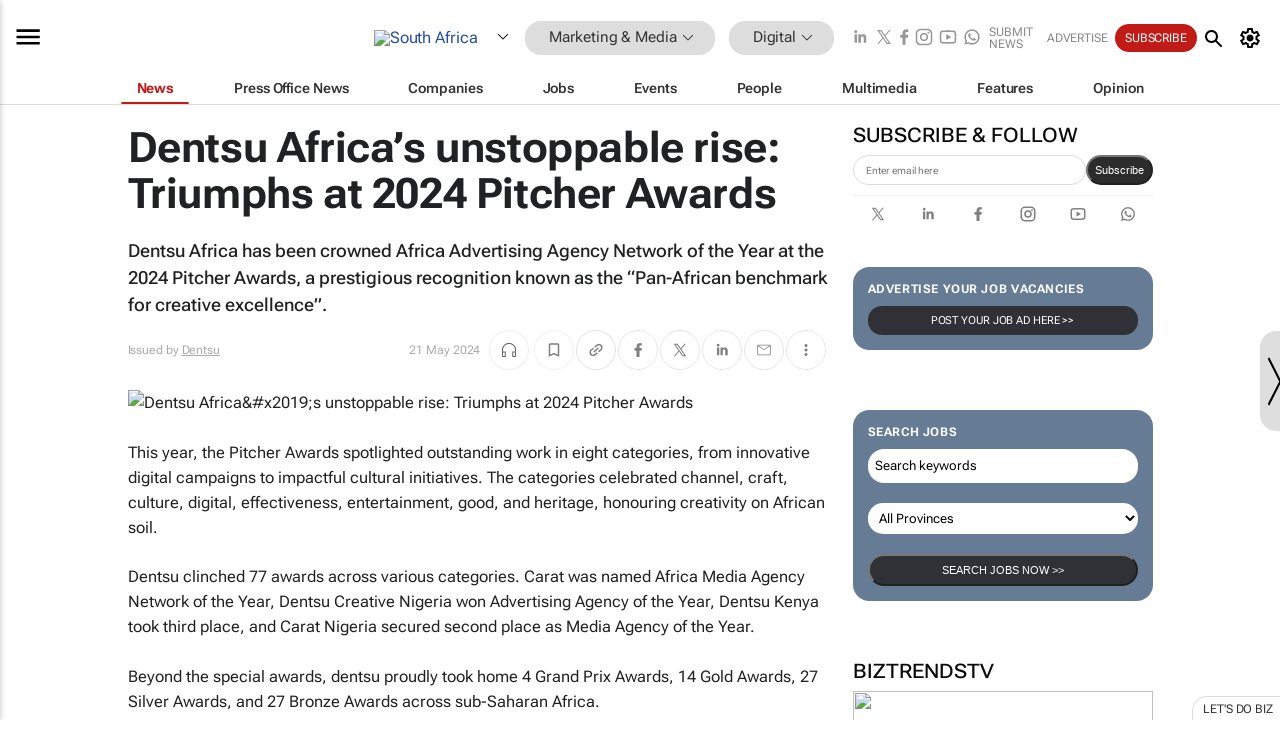

--- FILE ---
content_type: text/html; charset=utf-8
request_url: https://www.bizcommunity.com/article/dentsu-africas-unstoppable-rise-triumphs-at-2024-pitcher-awards-562020a
body_size: 43159
content:
<!doctype html>
<html lang="en">
<head>
<script>var gaBP='';gaBP=(typeof bizPlatform!=='undefined')?bizPlatform():'';</script><script async src="https://www.googletagmanager.com/gtag/js?id=G-4M01RQ45QJ"></script><script>window.dataLayer = window.dataLayer || [];function gtag(){dataLayer.push(arguments);}gtag('js', new Date());gtag('config','G-4M01RQ45QJ',{'dimension1':'11','dimension2':'16','dimension3':'196','dimension4':'1','dimension5':'248556','dimension6':'212603','dimension7':'2','dimension8':gaBP});</script>
<!--AD: /23319312375/Marketing/Digital-->
<title>Dentsu Africa&#x2019;s unstoppable rise: Triumphs at 2024 Pitcher Awards</title>
<link rel="canonical" href="https://www.bizcommunity.com/article/dentsu-africas-unstoppable-rise-triumphs-at-2024-pitcher-awards-562020a">
<link rel="alternate" type="application/rss+xml" title="South Africa - Digital RSS Feed" href="https://www.bizcommunity.com/rss/196/16.html">
<meta name="title" content="Dentsu Africa&#x2019;s unstoppable rise: Triumphs at 2024 Pitcher Awards">
<meta name="description"  content="Dentsu Africa has been crowned Africa Advertising Agency Network of the Year at the 2024 Pitcher Awards, a prestigious recognition known as the &#x201c;Pan-African benchmark for creative excellence&#x201d;...">
<meta name=keywords content="">
<meta http-equiv="Content-Language" content="en-us">
<meta http-equiv="content-type" content="text/html; charset=UTF-8">
<meta name="subject" content="Industry news">
<meta name="url"  content="https://www.bizcommunity.com/article/dentsu-africas-unstoppable-rise-triumphs-at-2024-pitcher-awards-562020a">
<meta name="robots" content="index,follow">
<meta name="viewport" content="width=device-width, initial-scale=1">
<meta name="theme-color" content="#ffffff">
<meta property="og:title" content="Dentsu Africa&#x2019;s unstoppable rise: Triumphs at 2024 Pitcher Awards">
<meta property="og:type" content="article">
<meta property="og:description" content="Dentsu Africa has been crowned Africa Advertising Agency Network of the Year at the 2024 Pitcher Awards, a prestigious recognition known as the &#x201c;Pan-African benchmark for creative excellence&#x201d;..." >
<meta property="og:site_name" content="Bizcommunity">
<meta property="og:url" content="https://www.bizcommunity.com/article/dentsu-africas-unstoppable-rise-triumphs-at-2024-pitcher-awards-562020a">
<meta name="image" property="og:image" content="https://biz-file.com/c/2405/738040.jpg">
<meta property="og:image:secure_url" content="https://biz-file.com/c/2405/738040.jpg">
<meta property="og:image:alt" content="Dentsu Africa has been crowned Africa Advertising Agency Network of the Year at the 2024 Pitcher Awards, a prestigious recognition known as the &#x201c;Pan-African benchmark for creative excellence&#x201d;...">
<meta property="twitter:card" content="https://biz-file.com/c/2405/738040.jpg">
<meta name="twitter:card" content="summary_large_image"> 
<meta name="twitter:title" content="Dentsu Africa&#x2019;s unstoppable rise: Triumphs at 2024 Pitcher Awards"> 
<meta name="twitter:url" content="https://www.bizcommunity.com/article/dentsu-africas-unstoppable-rise-triumphs-at-2024-pitcher-awards-562020a"> 
<meta name="twitter:description" content="Dentsu Africa has been crowned Africa Advertising Agency Network of the Year at the 2024 Pitcher Awards, a prestigious recognition known as the &#x201c;Pan-African benchmark for creative excellence&#x201d;..."> 
<meta name="twitter:image" content="https://biz-file.com/c/2405/738040.jpg"> 
<meta name="twitter:site" content="@Bizcommunity"> 
<meta name="twitter:creator" content=" @Bizcommunity"> 
<meta property="fb:app_id" content="144806878919221"> 
<link rel="preconnect" href="https://biz-file.com">
<link rel="preconnect" href="https://cdn.jsdelivr.net">
<link href="/res/css/public-desktop.css?s116e" rel=stylesheet>
<link href="/res/css/test-site-live.css?s23" rel=stylesheet><link rel="icon" href="/favicon.ico" sizes="any"><link rel="icon" href="/res/img/favicon/favicon.svg" type="image/svg+xml"><link rel="apple-touch-icon" sizes="180x180" href="/res/img/favicon/apple-touch-icon.png"><link rel="icon" type="image/png" sizes="32x32" href="/res/img/favicon/favicon-32x32.png"><link rel="icon" type="image/png" sizes="16x16" href="/res/img/favicon/favicon-16x16.png"><link rel="manifest" href="/manifest.json"><link rel="apple-touch-icon" href="/res/img/biz-balls-apple-touch.png"><link rel="apple-touch-startup-image" href="/res/img/ios-startup.png"><style>.site-header-placeholder {background: transparent !important;} 
.body-container {margin-top:0px !important;} 
.btn-search--toggle{display:none;}
.CB_i{height: initial}
.RM_box--trending {.RM_small-square-link {display: none}}
.elevated-container--narrow-padding > div{position:static !important}

.front-page-jobs-container content-group { 
margin-top:10px !important;
}

.front-page-latest-jobs {
margin-top:10px !important;
}
	@media screen and (max-width: 768px) {
				.body-new-design--header-only.body-myaccount-page .site-header-placeholder {
					height: 94px;
				}
			}
.kMyAccountTable tr th {color: #fff !important;}
.CTS_title a {font-size: 27px;}
.kLargeTable td {padding: 4px;border: 1px solid #ccc;}</style>
<style>
@font-face {font-family:'Roboto Flex';font-style:normal;font-weight:100 1000;font-stretch:100%;font-display:swap;src:url(/res/font/roboto-flex-v9-wght-xtra.woff2) format('woff2');}
@supports (-webkit-hyphens:none){@font-face {font-family:'Roboto Flex';font-style:normal;font-weight:100 1000;font-stretch:100%;font-display:swap;src:url(/res/font/roboto-flex-v9-wght-xtra-safari.woff2) format('woff2');}}
</style>
<script>
var RNS = RNS || (Math.floor(Math.random() * 0x7FFFFFFF)+1).toString();
var _locationId=196;
var _categoryId=16;
var _contentType=1;
var _contentId=248556;
var _pageName='Article';
var jsPageType=2;
var adPosition = '';
</script>
<script src="/res/js/head.js?m48k"></script>
<script nomodule src="/res/js/head.es5.js?m48k"></script>
<script async="async" src="https://securepubads.g.doubleclick.net/tag/js/gpt.js"></script>
<script>window.googletag = window.googletag || {};window.googletag.cmd = window.googletag.cmd || [];var googletag = window.googletag;var googletagads = googletagads || [];googletag.cmd.push(function() {googletag.pubads().enableSingleRequest();googletag.pubads().disableInitialLoad();googletag.pubads().addEventListener('slotRenderEnded', function(event) {updateDFPAdSlot(event.slot.getSlotElementId(), event.isEmpty);});googletag.enableServices();});</script>
<link rel="preload" as="image" href="https://biz-file.com/c/2405/738042.jpg">
</head>
<body class=" body-is-public-page body-has-page-wrap body-content-page body-page-type-2 body-new-design--header-only body-menu-home body-new-header-july" data-x="addScrollClasses:{'scrollDownClass':'body--scroll-down','scrollUpClass':'body--scroll-up'}">
<div class="site-header"><div class="SH-option"><div class="d-flex" style="align-items: center;justify-content: space-between"><div id="desktop-menuToggle-mainMenu" class="SHO-hamburger"><div class="hamburger  j-hamburger" id="j-hamburger" data-x="axH:{'fireOnlyOnce':true}" data-target="j-sideMenu" data-href="/Request/RenderSideMenuContent.aspx?0&si=j-sideMenu"  ><span class="icon"></span></div><div id="j-sideMenu" class="side-menu-content"><div class="d-flex justify-content-center align-items-center" style="height: 80vh;width: 100%;justify-content: center"><img src="/res/img/m-loading.gif" alt=""></div><div class="SMC-overlay" onclick="$('#j-sideMenu').toggleClass('side-menu-content--open');$('.j-hamburger').removeClass('is-active');"></div></div></div><div class="logo"><a href="/"><img class="logo-img" src="https://biz-file.com/res/img/logo.png" alt=""></a></div><a class="j-country-hover country-hover country-hover country-hover" data-x="pRID:{'on':'hover','delay':200,'transition':'none','position':'below','stretchToFitLinksWidth':false,'removeDelayIfPopupVisible':true}" data-target="jLR-Country-Popup-logo"
data-url="/Request/selectcountrypopup.aspx?" href="/SelectCountry.aspx?" data-option="show-images"><span class="kvertical-align"><img class="flag" src="https://biz-file.com/res/img/flag/21/196.gif" width="21" height="14" alt="South Africa"></span><span class="pagedropdown-icon-wrapper"><span class="mui-icon_expand-more-black"></span></span></a><div class="bread-crumb"><!---ksjlkds33--><a class="BC-i SM-i SM-i--industries-dropdown" data-x="pRID:{'on':'hoverOnly','delay':200,'transition':'none','position':'below','stretchToFitLinksWidth':false,'removeDelayIfPopupVisible':true}" data-target="j-ind-popup-ksjlkds33" data-url="/Request/SelectIndustryPopupDouble.aspx?ct=1&c=16&pcth=BCI-popup&bfn=" href="/Articles/196/11.html"><span class="BCI-text"> Marketing & Media </span><span class="mui-icon_expand-more-black"></span></a><div id="j-ind-popup-ksjlkds33" class="BCI-popup j-escape-hide breadcrum-header" style="display:none"></div><span class="BC-nav mui-icon_arrow-forward-100"></span><a class="BC-i BC-i--section SM-i SM-i--industries-dropdown" data-x="pRID:{'on':'hoverOnly','delay':200,'transition':'none','position':'below','stretchToFitLinksWidth':false,'removeDelayIfPopupVisible':true}" data-target="j-cat-popup-ksjlkds33" href="/Articles/196/16.html" data-url="/Request/SelectCategory.aspx?l=196&c=16&hfba=0"><span class="BCI-text">Digital </span><span class="mui-icon_expand-more-black"></span></a><div id="j-cat-popup-ksjlkds33" class="BCI-popup j-escape-hide breadcrum-header" style="display:none"></div></div><div class="search-section SHOR-search"><div id="j-search-box-ab94f2296d6f40af95338f8db7a2177d" class="search-form search-form--cntrl right-search-search-control search-form--collapsed"><form class="d-flex align-items-center" method="post" action="/Search.aspx?l=196&c=1&s="  onfocusin="$('body').addClass('search-active');" onfocusout="$('body').removeClass('search-active');"><input id="j-search-input-right-search" placeholder="Search" name="s" class="search-input" type="text" oninput="document.querySelector('#j-btn-clear-text-right-search').style.display = this.value ? 'block' : 'none';" required /><div class="right-controls"><button id="j-btn-clear-text-right-search" class="btn-clear-text" aria-label="Clear search" type="button" onclick="document.getElementById('j-search-input-right-search').value = ''; this.style.display = 'none'; document.getElementById('j-search-input-right-search').focus();"><span class="clear-search-icon"></span></button><div class="btn-advanced-options" title="Advanced options" aria-label="Advanced options" data-x="pRID:{ 'on': 'hover','position': 'belowleft','transition': 'none'}" data-target="jSearch-PopUp-right-search"><span id="advanced-options-text-right-search" class="advanced-options-text"></span><span class="advanced-options-icon"></span></div></div><button class="btn-search" aria-label="Search" role="button"><span class="search-icon"></span></button><button id="j-btn-search-toggle-ab94f2296d6f40af95338f8db7a2177d" class="btn-search btn-search--toggle" aria-label="toogle" role="button"><span class="search-icon"></span></button><input id="j-ctype-right-search" hidden type="text" name="ctype"></form><div id="j-search-overlay-ab94f2296d6f40af95338f8db7a2177d" class="search-overlay"></div></div><div id="jSearch-PopUp-right-search" style="display:none;"><div class="pop1-arrow"></div><div class="pop1"><ul class="pop1-ul"><li txt="All" rel="/Request/SuggestAll.aspx"><a href="#" class="PUI-text" onclick="$('#j-ctype-right-search').val(0);$('#advanced-options-text-right-search').text('');">All</a></li><li txt="Articles" rel="/Request/SuggestArticles.aspx?l=196&c=16"><a  class="PUI-text" href="#" onclick="$('#j-ctype-right-search').val(1);$('#advanced-options-text-right-search').text('Articles');">Articles</a></li><li txt="Companies" rel="/Request/SuggestCompany.aspx"><a class="PUI-text" href="#" onclick="$('#j-ctype-right-search').val(12);$('#advanced-options-text-right-search').text('Companies');">Companies</a></li><li txt="Events" rel="/Request/SuggestEvents.aspx?l=196"><a class="PUI-text" href="#" onclick="$('#j-ctype-right-search').val(7);$('#advanced-options-text-right-search').text('Events');">Events</a></li><li txt="Galleries" rel="/Request/SuggestGalleries.aspx?l=196"><a  class="PUI-text" href="#" onclick="$('#j-ctype-right-search').val(8);$('#advanced-options-text-right-search').text('Galleries');">Galleries</a></li><li txt="Jobs" rel="/Request/SuggestJobs.aspx"><a  class="PUI-text" href="#" onclick="$('#j-ctype-right-search').val(10);$('#advanced-options-text-right-search').text('Jobs');">Jobs</a></li><li txt="People" rel="/Request/SuggestPeople.aspx"><a  class="PUI-text" href="#" onclick="$('#j-ctype-right-search').val(3);$('#advanced-options-text-right-search').text('People');">People</a></li></ul></div></div><script>onReady(function () {if (!true){return}let searchContainer = document.getElementById('j-search-box-ab94f2296d6f40af95338f8db7a2177d');let toggleButton = document.getElementById('j-btn-search-toggle-ab94f2296d6f40af95338f8db7a2177d');let overlay = document.getElementById('j-search-overlay-ab94f2296d6f40af95338f8db7a2177d');
let body = document.body;
// When the toggle is clicked
// 1. Toggle the class on the search container to inclde the collapsed open class
// 2. Add event listeners for scroll and click outside to remove the open class
// 3. When the overlay is clicked, remove the open class
// 4. When clicked outside the search container, and scroll of scrollHeight  remove the open class
toggleButton.addEventListener('click', function (e) {
e.preventDefault();
searchContainer.classList.toggle('search-form--collapsed-open');
overlay.classList.toggle('search-overlay--open');
body.classList.toggle('right-search-search-control-active');
let scrolled = false;
let scrollHeight = 300;
// Function to handle clicks outside the .search element
function handleClickOutside(event) {
if (!searchContainer.contains(event.target)) {
RemoveClassRemoveListeners();
}
}
// Function to handle scroll beyond 300px
function handleScroll() {
if (window.scrollY > scrollHeight && !scrolled) {
scrolled = true;
RemoveClassRemoveListeners();
}
}
// Function to toggle the class and remove both event listeners
function RemoveClassRemoveListeners() {
searchContainer.classList.remove('search-form--collapsed-open');
overlay.classList.remove('search-overlay--open');
body.classList.remove('right-search-search-control-active');
// Remove event listeners
window.removeEventListener('scroll', handleScroll);
document.removeEventListener('click', handleClickOutside);
}
// Attach event listeners for scroll and click outside
window.addEventListener('scroll', handleScroll);
document.addEventListener('click', handleClickOutside);
});
overlay.addEventListener('click', function () {
searchContainer.classList.remove('search-form--collapsed-open');
overlay.classList.remove('search-overlay--open');
body.classList.remove('right-search-search-control-active');});});</script></div></div><div class="SHO-right d-flex items-center"><div class="social-media-links d-flex">
<a class="icon-link icon-link--linkedin" href="https://za.linkedin.com/company/bizcommunity" target="_blank" rel="noopener,nofollow,noindex" title="Bizcommunity linkedIn">
<span class="sb-linkedin-testsite"></span></a>
<a class="icon-link icon-link--x" href="https://www.bizcommunity.com/advertise/contactus" target="_blank" rel="noopener,nofollow,noindex" title="Bizcommunity x/twitter">
<span class="sb-x-testsite"></span></a>
<a class="icon-link icon-link--facebook" href="https://www.facebook.com/Bizcommunity" target="_blank" rel="noopener,nofollow,noindex" title="Bizcommunity facebook">
<span class="sb-facebook-testsite mr-n-4px ml-n-4px"></span></a>
<a class="icon-link icon-link--instagram" href="https://www.instagram.com/bizcommunity/" target="_blank" rel="noopener,nofollow,noindex" title="Bizcommunity instagram">
<span class="sb-instagram-testsite"></span></a>
<a class="icon-link icon-link--youtube" href="https://www.youtube.com/@bizcommunity" target="_blank" rel="noopener,nofollow,noindex" title="Bizcommunity youtube">
<span class="sb-youtube-testsite"></span></a>
<a class="icon-link icon-link--whatsapp" href="https://www.whatsapp.com/channel/0029Vacw0EY4SpkIG5yGPh2h" target="_blank" rel="noopener,nofollow,noindex" title="Bizcommunity whatsapp">
<span class="sb-whatsapp-testsite"></span></a>
</div>
<a class="SHOR-icon-link"
data-x="pRID:{'on':'hover', 'delay': 200, 'transition': 'none', 'tailClass': 'pop1-arrow', 'position': 'below','resizeWhenContentChanges':true, 'stretchToFitLinksWidth': false, 'removeDelayIfPopupVisible': true,'preventDefaultLink':true}"
data-target="jHL-socialMediaPages"
data-url="/Request/SelectSocialMediaSitesPopup.aspx" href="https://www.bizcommunity.com/advertise/contactus"><span class="CHSRIL-icon m-icon m-icon_share "></span></a><div class="SHOR-links d-flex items-center justify-center cdhdi"><a class="SHORL-i SHORL-i--extra-link" data-target="jSubmitBox-3" data-url="/Request/SelectSubmitPopup.aspx?ru=%2farticle%2fdentsu-africas-unstoppable-rise-triumphs-at-2024-pitcher-awards-562020a" href="/SubmitNews.aspx?l=196&c=16">Submit news</a><a class="SHORL-i SHORL-i--extra-link"
href="https://www.bizcommunity.com/advertise?utm_source=bizcommunity&utm_medium=site&utm_campaign=topstrip">Advertise</a><a class="SHORL-i SHORL-i--cta" href="/Signup.aspx?l=196&c=1&ss=siteHeader">Subscribe</a><a class="SHORL-i SHORL-i--my-account  j-myaccount-hover d-flex" data-url="/Request/SelectMyAccountPopup.aspx?ru=%2farticle%2fdentsu-africas-unstoppable-rise-triumphs-at-2024-pitcher-awards-562020a" href="/MyAccount/Home.aspx" data-target="jMyAccountBox" href="/MyAccount/Home.aspx" aria-label="MyAccount"><span class="sm-myaccount-text">My Account</span><span class="icon mui-icon_cog j-myaccount-icon"></span></a></div><div class="SHO-controls--mobile"><ul class="sm-ul"><li class="search-toggle" onclick="$('.search-form').toggleClass('search-form--open-for-mobile');$('.SH-mobile-strip').toggleClass('d-none');$('.site-header').toggleClass('site-header--has-mobile-search');"></li><li class="ts-m-tool"><a class="sm-a sm-a--small-margin j-myaccount-hover" data-url="/Request/SelectMyAccountPopup.aspx?ru=%2farticle%2fdentsu-africas-unstoppable-rise-triumphs-at-2024-pitcher-awards-562020a" href="/MyAccount/Home.aspx" data-target="jMyAccountBox" href="/MyAccount/Home.aspx" aria-label="MyAccount"><span class="sm-myaccount-text"></span><span id="" class="icon mui-icon_cog j-myaccount-icon"></span></a></li></ul></div></div></div><div class="SH-top-strip"><div class="SHTS-menus d-flex"><div class="SHTS-middle d-flex"><div class="SHTSM-menu"><div class="site-menu d-flex"><div class="SM-items d-flex"><a class="SM-i SM-i--dropdown SM-i--current SM-i-News "
href="/MarketingMedia"  data-target="j-mi-News"><span class="SM-i-text d-flex items-center justify-between">News</span></a><a class="SM-i SM-i--dropdown SM-i-PressOffice "
href="/CompanyNews/196/11.html"  data-target="j-mi-PressOffice"><span class="SM-i-text d-flex items-center justify-between">Press Office News</span></a><a class="SM-i SM-i--dropdown SM-i-Companies "
href="/Companies/196/11.html"  data-target="j-mi-Companies"><span class="SM-i-text d-flex items-center justify-between">Companies</span></a><a class="SM-i SM-i--dropdown SM-i-Jobs "
href="/JobIndustries.aspx?l=196&c=1"  data-target="j-mi-Jobs"><span class="SM-i-text d-flex items-center justify-between">Jobs</span></a><a class="SM-i SM-i--dropdown SM-i-Events "
href="/Events/196/11.html"  data-target="j-mi-Events"><span class="SM-i-text d-flex items-center justify-between">Events</span></a><a class="SM-i SM-i--dropdown SM-i-People "
href="/People/196/11.html"  data-target="j-mi-People"><span class="SM-i-text d-flex items-center justify-between">People</span></a><a class="SM-i SM-i--dropdown SM-i-Multimedia "
href="/Multimedia/196/11.html"  data-target="j-mi-Multimedia"><span class="SM-i-text d-flex items-center justify-between">Multimedia</span></a><a class="SM-i SM-i--dropdown SM-i-SpecialSections "
href="https://www.bizcommunity.com/advertise/sponsorship-content"  data-target="j-mi-SpecialSections"><span class="SM-i-text d-flex items-center justify-between">Features</span></a><a class="SM-i SM-i--dropdown SM-i-Contributors "
href="/ContributorArticles/196/11.html"  data-target="j-mi-Contributors"><span class="SM-i-text d-flex items-center justify-between">Opinion</span></a><div class="SM-items--block"><a class="SM-i"
href="https://www.bizcommunity.com/advertise?utm_source=bizcommunity&utm_medium=site&utm_campaign=topstrip"><span class="SM-i-text d-flex items-center justify-between">Advertise</span></a><a class="SM-i j-myaccount-hover" data-target="jSubmitBox-2" data-url="/Request/SelectSubmitPopup.aspx?ru=%2farticle%2fdentsu-africas-unstoppable-rise-triumphs-at-2024-pitcher-awards-562020a" href="/SubmitNews.aspx?l=196&c=16"><span class="SM-i-text d-flex items-center justify-between">Submit news</span></a><div class="myaccount-popup shadow-2" id="jSubmitBox-2" style="display:none;width:fit-content;" data-track="top strip my account pop up"></div></div></div><div id="j-mi-News" class="mm-popup" style="display:none;"><div class="pop1 clear-before-after"><ul class="pop1-col pop1-ul"><li><a class="PUI-text" href="/MarketingMedia">News</a></li><li><a class="PUI-text" href="/CompanyNews/196/11.html">Company news</a></li><li><a class="PUI-text" href="/InBriefs/196/11.html">In briefs</a></li><li><a class="PUI-text" href="/PeopleNews/196/11.html">New appointments</a></li><li><a class="PUI-text" href="/Accounts/196/4.html">New business</a></li><li><a class="PUI-text" href="/NewsletterList.aspx">Newsletters</a></li><li><a class="PUI-text" href="/MostReadArticles/196/11.html">Most read articles</a></li><li><a class="PUI-text" href="/MySavedContent.aspx?id=0&ct=1">Saved content</a></li></ul><div class="pop1-col pop1-right"><a class="kSubmitButton kRound" href="/SubmitNews.aspx?l=196&c=11" title="Submit news" rel="noindex">Submit news</a></div></div></div><div id="j-mi-PressOffice" class="mm-popup" style="display:none;"><div class="pop1 clear-before-after"><ul class="pop1-col pop1-ul"><li><a class="PUI-text" href="/CompanyNews/196/11.html">Press Office news</a></li><li><a class="PUI-text" href="/PressOffices/196/11.html">Press Offices</a></li><li><a class="PUI-text" href="/advertise/bizoffice?utm_source=bizcommunity&utm_medium=site&utm_campaign=link-topMenu">Press Office info</a></li><li><a class="PUI-text" href="/MyAccount/Companies.aspx">My Press Office</a></li></ul><div class="pop1-col pop1-right"><a class="kSubmitButton kRound" href="/SubmitNews.aspx?l=196&c=11" title="Publish your news on Biz" rel="noindex">Publish your news on Biz</a></div></div></div><div id="j-mi-Companies" class="mm-popup" style="display:none;"><div class="pop1 clear-before-after"><ul class="pop1-col pop1-ul"><li><a class="PUI-text" href="/Companies/196/11.html">Companies</a></li><li><a class="PUI-text" href="/CompanyNews/196/11.html">Company news</a></li><li><a class="PUI-text" href="/PressOfficeList.aspx">Press Office Newsrooms</a></li><li><a class="PUI-text" href="/MyAccount/Companies.aspx">My company</a></li><li><a class="PUI-text" href="/MySavedCompanies.aspx">My saved companies</a></li></ul><div class="pop1-col pop1-right"><a class="kSubmitButton kRound" href="/ListCompany.aspx?l=196&c=11" title="Get a Biz listing" rel="noindex">Get a Biz listing</a><a class="kSubmitButton kRound" href="/SubmitNews.aspx?l=196&c=11" title="Publish your news on Biz" rel="noindex">Publish your news on Biz</a></div></div></div><div id="j-mi-Jobs" class="mm-popup" style="display:none;"><div class="pop1 clear-before-after"><ul class="pop1-col pop1-ul"><li><a class="PUI-text" href="/JobIndustries.aspx?l=196&c=1">Jobs offered</a></li><li><a class="PUI-text" href="/JobsWanted.aspx?l=196&c=11&ct=11">Jobs wanted</a></li><li><a class="PUI-text" href="/MySavedJobs.aspx">My saved jobs</a></li><li><a class="PUI-text" href="/MyAccount/CVView.aspx">My CV</a></li><li><a class="PUI-text" href="/Recruiters/196/11.html">Recruiters</a></li><li><a class="PUI-text" href="/CompaniesRecruiting/196/11.html">Companies recruiting</a></li><li><a class="PUI-text" href="/PostJobOffered.aspx?">Post your job ad</a></li><li><a class="PUI-text" href="/MyAccount/Jobs.aspx">Recruitment login</a></li></ul><div class="pop1-col pop1-right"><a class="kSubmitButton kRound" href="/PostJob.aspx" title="Post a job" rel="noindex">Post a job</a></div></div></div><div id="j-mi-Events" class="mm-popup" style="display:none;"><div class="pop1 clear-before-after"><ul class="pop1-col pop1-ul"><li><a class="PUI-text" href="/Events/196/11/cst-3.html">Industry events</a></li><li><a class="PUI-text" href="/Events/196/11/cst-4.html">Workshops</a></li><li><a class="PUI-text" href="/Events/196/11/cst-106.html">Other</a></li><li><a class="PUI-text" href="/Calendar/196/4.html">Calendar</a></li></ul><div class="pop1-col pop1-right"><a class="kSubmitButton kRound" href="/SubmitEvent.aspx" title="Submit event" rel="noindex">Submit event</a></div></div></div><div id="j-mi-People" class="mm-popup" style="display:none;"><div class="pop1 clear-before-after"><ul class="pop1-col pop1-ul"><li><a class="PUI-text" href="/People/196/11.html">Find people</a></li><li><a class="PUI-text" href="/EditProfile.aspx">Edit my profile</a></li></ul><div class="pop1-col pop1-right"></div></div></div><div id="j-mi-Multimedia" class="mm-popup" style="display:none;"><div class="pop1 clear-before-after"><ul class="pop1-col pop1-ul"><li><a class="PUI-text" href="/Videos/196/11.html">Videos</a></li><li><a class="PUI-text" href="/Audios/196/11.html">Audios</a></li><li><a class="PUI-text" href="/Galleries/196/11.html">Galleries</a></li><li><a class="PUI-text" href="/Multimedia/196/589.html">BizTakeouts</a></li></ul><div class="pop1-col pop1-right"><a class="kSubmitButton kRound" href="/MyAccount/SubmitMultimediaAd.aspx" title="Submit your media" rel="noindex">Submit your media</a></div></div></div><!-- These sub menus are loaded at run time, Check the method that creates the cRenderMenuItem menu list --><div id="j-mi-SpecialSections" class="mm-popup" style="display:none;"><div class="pop1 clear-before-after"><ul class="pop1-col pop1-ul"><li><a class="PUI-text" href="/LoeriesCreativeWeek">Loeries Creative Week</a></li><li><a class="PUI-text" href="/Pendoring">Pendoring</a></li><li><a class="PUI-text" href="/EffieAwards">Effie Awards</a></li><li><a class="PUI-text" href="/BizTrends">BizTrends</a></li><li><a class="PUI-text" href="/BizTrendsTV">BizTrendsTV</a></li><li><a class="PUI-text" href="/NedbankIMC">IMC Conference</a></li><li><a class="PUI-text" href="/OrchidsandOnions">Orchids and Onions</a></li><li><a class="PUI-text" href="/TheLeadCreative">The Lead Creative</a></li><li><a class="PUI-text" href="/SpecialSections.aspx">More Sections</a></li></ul><div class="pop1-col pop1-right"><a class="kSubmitButton kRound" href="https://www.bizcommunity.com/advertise/sponsorship-content" title="Features calendar" rel="noindex">Features calendar</a></div></div></div><div id="j-mi-Contributors" class="mm-popup" style="display:none;"><div class="pop1 clear-before-after"><ul class="pop1-col pop1-ul"><li><a class="PUI-text" href="/ContributorArticles/196/11.html">Articles</a></li></ul><div class="pop1-col pop1-right"><a class="kSubmitButton kRound" href="/SubmitNews.aspx?l=196&c=11" title="Contribute" rel="noindex">Contribute</a></div></div></div></div><div id="j-industryDropDown-site-menu" class="industryDropDown" style="display:none;min-width: 200px"></div></div></div></div></div><div class="SHTS-search-section SH-toggle-search-section"><div class="SHSS-search-box"><div id="j-search-box-6439a14443eb45bfbd20b68a923b7262" class="search-form search-form--cntrl header-search-search-control "><form class="d-flex align-items-center" method="post" action="/Search.aspx?l=196&c=1&s="  onfocusin="$('body').addClass('search-active');" onfocusout="$('body').removeClass('search-active');"><input id="j-search-input-header-search" placeholder="Search" name="s" class="search-input" type="text" oninput="document.querySelector('#j-btn-clear-text-header-search').style.display = this.value ? 'block' : 'none';" required /><div class="right-controls"><button id="j-btn-clear-text-header-search" class="btn-clear-text" aria-label="Clear search" type="button" onclick="document.getElementById('j-search-input-header-search').value = ''; this.style.display = 'none'; document.getElementById('j-search-input-header-search').focus();"><span class="clear-search-icon"></span></button><div class="btn-advanced-options" title="Advanced options" aria-label="Advanced options" data-x="pRID:{ 'on': 'hover','position': 'belowleft','transition': 'none'}" data-target="jSearch-PopUp-header-search"><span id="advanced-options-text-header-search" class="advanced-options-text"></span><span class="advanced-options-icon"></span></div></div><button class="btn-search" aria-label="Search" role="button"><span class="search-icon"></span></button><button id="j-btn-search-toggle-6439a14443eb45bfbd20b68a923b7262" class="btn-search btn-search--toggle" aria-label="toogle" role="button"><span class="search-icon"></span></button><input id="j-ctype-header-search" hidden type="text" name="ctype"></form><div id="j-search-overlay-6439a14443eb45bfbd20b68a923b7262" class="search-overlay"></div></div><div id="jSearch-PopUp-header-search" style="display:none;"><div class="pop1-arrow"></div><div class="pop1"><ul class="pop1-ul"><li txt="All" rel="/Request/SuggestAll.aspx"><a href="#" class="PUI-text" onclick="$('#j-ctype-header-search').val(0);$('#advanced-options-text-header-search').text('');">All</a></li><li txt="Articles" rel="/Request/SuggestArticles.aspx?l=196&c=16"><a  class="PUI-text" href="#" onclick="$('#j-ctype-header-search').val(1);$('#advanced-options-text-header-search').text('Articles');">Articles</a></li><li txt="Companies" rel="/Request/SuggestCompany.aspx"><a class="PUI-text" href="#" onclick="$('#j-ctype-header-search').val(12);$('#advanced-options-text-header-search').text('Companies');">Companies</a></li><li txt="Events" rel="/Request/SuggestEvents.aspx?l=196"><a class="PUI-text" href="#" onclick="$('#j-ctype-header-search').val(7);$('#advanced-options-text-header-search').text('Events');">Events</a></li><li txt="Galleries" rel="/Request/SuggestGalleries.aspx?l=196"><a  class="PUI-text" href="#" onclick="$('#j-ctype-header-search').val(8);$('#advanced-options-text-header-search').text('Galleries');">Galleries</a></li><li txt="Jobs" rel="/Request/SuggestJobs.aspx"><a  class="PUI-text" href="#" onclick="$('#j-ctype-header-search').val(10);$('#advanced-options-text-header-search').text('Jobs');">Jobs</a></li><li txt="People" rel="/Request/SuggestPeople.aspx"><a  class="PUI-text" href="#" onclick="$('#j-ctype-header-search').val(3);$('#advanced-options-text-header-search').text('People');">People</a></li></ul></div></div><script>onReady(function () {if (!false){return}let searchContainer = document.getElementById('j-search-box-6439a14443eb45bfbd20b68a923b7262');let toggleButton = document.getElementById('j-btn-search-toggle-6439a14443eb45bfbd20b68a923b7262');let overlay = document.getElementById('j-search-overlay-6439a14443eb45bfbd20b68a923b7262');
let body = document.body;
// When the toggle is clicked
// 1. Toggle the class on the search container to inclde the collapsed open class
// 2. Add event listeners for scroll and click outside to remove the open class
// 3. When the overlay is clicked, remove the open class
// 4. When clicked outside the search container, and scroll of scrollHeight  remove the open class
toggleButton.addEventListener('click', function (e) {
e.preventDefault();
searchContainer.classList.toggle('search-form--collapsed-open');
overlay.classList.toggle('search-overlay--open');
body.classList.toggle('header-search-search-control-active');
let scrolled = false;
let scrollHeight = 300;
// Function to handle clicks outside the .search element
function handleClickOutside(event) {
if (!searchContainer.contains(event.target)) {
RemoveClassRemoveListeners();
}
}
// Function to handle scroll beyond 300px
function handleScroll() {
if (window.scrollY > scrollHeight && !scrolled) {
scrolled = true;
RemoveClassRemoveListeners();
}
}
// Function to toggle the class and remove both event listeners
function RemoveClassRemoveListeners() {
searchContainer.classList.remove('search-form--collapsed-open');
overlay.classList.remove('search-overlay--open');
body.classList.remove('header-search-search-control-active');
// Remove event listeners
window.removeEventListener('scroll', handleScroll);
document.removeEventListener('click', handleClickOutside);
}
// Attach event listeners for scroll and click outside
window.addEventListener('scroll', handleScroll);
document.addEventListener('click', handleClickOutside);
});
overlay.addEventListener('click', function () {
searchContainer.classList.remove('search-form--collapsed-open');
overlay.classList.remove('search-overlay--open');
body.classList.remove('header-search-search-control-active');});});</script></div></div><div class="SH-mobile-strip d-mobile-only"><div id="j-mobile-subheader-wrapper" class="mobile-subheader-wrapper"><nav class="mobile-subheader"><ul id="j-menu-horizontal-scroll" class="menu-horizontal-scroll"><li><a href="/Allindustries">Home</a></li><li><a href="/Articles/196/11.html">Marketing & Media</a></li><li class="" ><a href="/Agriculture">Agriculture</a></li><li class="" ><a href="/Automotive">Automotive</a></li><li class="" ><a href="/Construction">Construction &amp; Engineering</a></li><li class="" ><a href="/Education">Education</a></li><li class="" ><a href="/Energy">Energy &amp; Mining</a></li><li class="" ><a href="/Entrepreneurship">Entrepreneurship</a></li><li class="" ><a href="/ESG-Sustainability">ESG &amp; Sustainability</a></li><li class="" ><a href="/Finance">Finance</a></li><li class="" ><a href="/Healthcare">Healthcare</a></li><li class="" ><a href="/HR">HR &amp; Management</a></li><li class="" ><a href="/IT">ICT</a></li><li class="" ><a href="/Legal">Legal</a></li><li class="" ><a href="/Lifestyle">Lifestyle</a></li><li class="" ><a href="/Logistics">Logistics &amp; Transport</a></li><li class="" ><a href="/Manufacturing">Manufacturing</a></li><li class="" ><a href="/Property">Property</a></li><li class="" ><a href="/Retail">Retail</a></li><li class="" ><a href="/Tourism">Tourism &amp; Travel</a></li><li ><a href="/Articles//1/11/g-1.html">International</a></li><li><a style="text-transform:uppercase" href="/SubmitNews.aspx">Submit news</a></li></ul></nav></div></div></div></div>
<div id="j-site-header-placeholder" class="site-header-placeholder"></div>
<div id="jLR-Country-Popup-logo" style="display:none; min-width: 200px;"></div>
<div id="jLR-Country-Popup" style="display:none; min-width: 200px;"></div>
<div class="myaccount-popup shadow-2" id="jMyAccountBox" style="display:none;width:fit-content;width:150px" data-track="top strip my account pop up"></div>
<!-- Hidden div element -->
<div id="jHL-socialMediaPages" style="display:none"></div>
<div class="sidebar"><div class="SB_box SB_box--menu" ><h2 class="SB_heading SB_heading__industries" style="margin-top:0px;">Industries</h2><div class="SB_content SB_content__industries" data-x="pRID:{'childHover':true,'on':'hover','delay':0,'transition':'none','resizeWhenContentChanges':true,'position':'right','topOffset':-45,'showLoading':true,'overlayId':'j-pop-overlay'}"data-target="j-SB_popright" data-url="/Request/IndustryCategoryMenuContents.aspx?hsp=1&tp=leftIndPop&dir="><a class="SB_i "  href="/AllIndustries?utm_source=bizcommunity&utm_medium=site&utm_campaign=link-industry">All industries</a><a class="SB_i" data-show="j-leftIndPop-SB_PR_ind-358" href="/Agriculture">Agriculture</a><a class="SB_i" data-show="j-leftIndPop-SB_PR_ind-454" href="/Automotive">Automotive</a><a class="SB_i" data-show="j-leftIndPop-SB_PR_ind-360" href="/Construction">Construction &amp; Engineering</a><a class="SB_i" data-show="j-leftIndPop-SB_PR_ind-371" href="/Education">Education</a><a class="SB_i" data-show="j-leftIndPop-SB_PR_ind-355" href="/Energy">Energy &amp; Mining</a><a class="SB_i" data-show="j-leftIndPop-SB_PR_ind-836" href="/Entrepreneurship">Entrepreneurship</a><a class="SB_i" data-show="j-leftIndPop-SB_PR_ind-356" href="/ESG-Sustainability">ESG &amp; Sustainability</a><a class="SB_i" data-show="j-leftIndPop-SB_PR_ind-357" href="/Finance">Finance</a><a class="SB_i" data-show="j-leftIndPop-SB_PR_ind-148" href="/Healthcare">Healthcare</a><a class="SB_i" data-show="j-leftIndPop-SB_PR_ind-362" href="/HR">HR &amp; Management</a><a class="SB_i" data-show="j-leftIndPop-SB_PR_ind-379" href="/IT">ICT</a><a class="SB_i" data-show="j-leftIndPop-SB_PR_ind-364" href="/Legal">Legal</a><a class="SB_i" data-show="j-leftIndPop-SB_PR_ind-427" href="/Lifestyle">Lifestyle</a><a class="SB_i" data-show="j-leftIndPop-SB_PR_ind-389" href="/Logistics">Logistics &amp; Transport</a><a class="SB_i" data-show="j-leftIndPop-SB_PR_ind-365" href="/Manufacturing">Manufacturing</a><a class="SB_i" data-show="j-leftIndPop-SB_PR_ind-11" href="/MarketingMedia">Marketing &amp; Media</a><a class="SB_i" data-show="j-leftIndPop-SB_PR_ind-368" href="/Property">Property</a><a class="SB_i" data-show="j-leftIndPop-SB_PR_ind-160" href="/Retail">Retail</a><a class="SB_i" data-show="j-leftIndPop-SB_PR_ind-373" href="/Tourism">Tourism &amp; Travel</a></div><div id="j-SB_popright" class="SB_popright j-escape-hide" style="display:none"></div></div>
<div class="SB_box SB_box--menu"><h2 class="SB_heading">Features</h2><div class="SB_content"  ><a class="SB_i SB_i--features" href="/LoeriesCreativeWeek">Loeries Creative Week</a><a class="SB_i SB_i--features" href="/Pendoring">Pendoring</a><a class="SB_i SB_i--features" href="/EffieAwards">Effie Awards</a><a class="SB_i SB_i--features" href="/BizTrends">BizTrends</a><a class="SB_i SB_i--features" href="/BizTrendsTV">BizTrendsTV</a><a class="SB_i SB_i--features" href="/NedbankIMC">IMC Conference</a><a class="SB_i SB_i--features" href="/OrchidsandOnions">Orchids and Onions</a><a class="SB_i SB_i--features" href="/TheLeadCreative">The Lead Creative</a><a class="SB_small-square-link jxMore " href="/SpecialSections.aspx" data-href="/Request/SpecialSections.aspx?lstIc=SB_i&lstc=SB_content-items">More Sections..</a></div></div>
<div class="SB_box SB_box--companies"><h2 class="SB_heading">In the news</h2><div class="SB_content" ><a class="SB_i-company jxPHOH" data-position-override="right" data-href="/PressOffice/News.aspx?cid=0&pnc=1"
href="/PressOffice/OverallEventsandCommunication"><img src="https://biz-file.com/b/2104/2216568.png?1" data-src="https://biz-file.com/b/2104/2216568.png?1" class="lazyload" width="60"  height="70"  alt="Overall Events  &amp; Communication" loading="lazy"></a><a class="SB_i-company jxPHOH" data-position-override="right" data-href="/PressOffice/News.aspx?cid=0&pnc=1"
href="/PressOffice/TractorOutdoor"><img src="https://biz-file.com/b/1803/338026.gif?2" data-src="https://biz-file.com/b/1803/338026.gif?2" class="lazyload" width="99"  height="21"  alt="Tractor Outdoor" loading="lazy"></a><a class="SB_i-company jxPHOH" data-position-override="right" data-href="/PressOffice/News.aspx?cid=0&pnc=1"
href="/PressOffice/HOT102.7FM"><img src="https://biz-file.com/b/2106/722572.png?2" data-src="https://biz-file.com/b/2106/722572.png?2" class="lazyload" width="80"  height="52"  alt="HOT 102.7FM" loading="lazy"></a><a class="SB_i-company jxPHOH" data-position-override="right" data-href="/PressOffice/News.aspx?cid=0&pnc=1"
href="/PressOffice/DUOMarketingCommunications"><img src="https://biz-file.com/b/1411/288984.jpg?3" data-src="https://biz-file.com/b/1411/288984.jpg?3" class="lazyload" width="90"  height="36"  alt="DUO Marketing + Communications" loading="lazy"></a><a class="SB_i-company jxPHOH" data-position-override="right" data-href="/PressOffice/News.aspx?cid=0&pnc=1"
href="/PressOffice/Human8"><img src="https://biz-file.com/b/2303/2330608.png?2" data-src="https://biz-file.com/b/2303/2330608.png?2" class="lazyload" width="100"  height="21"  alt="Human8" loading="lazy"></a><a class="SB_i-company jxPHOH" data-position-override="right" data-href="/PressOffice/News.aspx?cid=0&pnc=1"
href="/PressOffice/OgilvySouthAfrica"><img src="https://biz-file.com/b/2001/494027.png?2" data-src="https://biz-file.com/b/2001/494027.png?2" class="lazyload" width="90"  height="40"  alt="Ogilvy South Africa" loading="lazy"></a><a class="SB_i-company jxPHOH" data-position-override="right" data-href="/PressOffice/News.aspx?cid=0&pnc=1"
href="/PressOffice/Mscsports"><img src="https://biz-file.com/b/2105/173503.png?2" data-src="https://biz-file.com/b/2105/173503.png?2" class="lazyload" width="100"  height="26"  alt="Mscsports" loading="lazy"></a><a class="SB_i-company jxPHOH" data-position-override="right" data-href="/PressOffice/News.aspx?cid=0&pnc=1"
href="/PressOffice/Machine"><img src="https://biz-file.com/b/2010/139179.png?4" data-src="https://biz-file.com/b/2010/139179.png?4" class="lazyload" width="80"  height="80"  alt="Machine_" loading="lazy"></a><a class="SB_i-company jxPHOH" data-position-override="right" data-href="/PressOffice/News.aspx?cid=0&pnc=1"
href="/PressOffice/MannMade"><img src="https://biz-file.com/b/1804/96681.png?2" data-src="https://biz-file.com/b/1804/96681.png?2" class="lazyload" width="80"  height="32"  alt="Mann Made" loading="lazy"></a><a class="SB_i-company jxPHOH" data-position-override="right" data-href="/PressOffice/News.aspx?cid=0&pnc=1"
href="/PressOffice/LocationBank"><img src="https://biz-file.com/b/1906/72319.png?12" data-src="https://biz-file.com/b/1906/72319.png?12" class="lazyload" width="80"  height="46"  alt="Location Bank" loading="lazy"></a><a class="SB_i-company jxPHOH" data-position-override="right" data-href="/PressOffice/News.aspx?cid=0&pnc=1"
href="/PressOffice/MediaDevelopmentandDiversityAgency"><img src="https://biz-file.com/b/2402/2370941.png?1" data-src="https://biz-file.com/b/2402/2370941.png?1" class="lazyload" width="100"  height="30"  alt="Media Development and Diversity Agency" loading="lazy"></a><a class="SB_i-company jxPHOH" data-position-override="right" data-href="/PressOffice/News.aspx?cid=0&pnc=1"
href="/PressOffice/Ninety9cents"><img src="https://biz-file.com/b/2010/34343.png?3" data-src="https://biz-file.com/b/2010/34343.png?3" class="lazyload" width="80"  height="40"  alt="Ninety9cents" loading="lazy"></a><a class="SB_i-company jxPHOH" data-position-override="right" data-href="/PressOffice/News.aspx?cid=0&pnc=1"
href="/PressOffice/HoorahDigital"><img src="https://biz-file.com/b/2209/2319521.png?2" data-src="https://biz-file.com/b/2209/2319521.png?2" class="lazyload" width="100"  height="29"  alt="Hoorah Digital" loading="lazy"></a><a class="SB_i-company jxPHOH" data-position-override="right" data-href="/PressOffice/News.aspx?cid=0&pnc=1"
href="/PressOffice/BroadMedia"><img src="https://biz-file.com/b/2205/431441.png?2" data-src="https://biz-file.com/b/2205/431441.png?2" class="lazyload" width="110"  height="12"  alt="Broad Media" loading="lazy"></a><a class="SB_i-company jxPHOH" data-position-override="right" data-href="/PressOffice/News.aspx?cid=0&pnc=1"
href="/PressOffice/OFMRadio"><img src="https://biz-file.com/b/1912/35600.jpg?3" data-src="https://biz-file.com/b/1912/35600.jpg?3" class="lazyload" width="90"  height="39"  alt="OFM Radio" loading="lazy"></a><a class="SB_submit-link" href="/AdvertisingRates-pressoffice.html">Enquire about a company Biz Press Office</a></div></div></div><div id="j-mobilebottomtoolbar" class="mbt d-mobile-only"><div id="j-mobilebottomtoolbar-industries" class="mbt-industries"><div class="mbt-menuitem mbt-menuitem_industries "><a href="/Agriculture">Agriculture</a></div><div class="mbt-menuitem mbt-menuitem_industries "><a href="/Automotive">Automotive</a></div><div class="mbt-menuitem mbt-menuitem_industries "><a href="/Construction">Construction &amp; Engineering</a></div><div class="mbt-menuitem mbt-menuitem_industries "><a href="/Education">Education</a></div><div class="mbt-menuitem mbt-menuitem_industries "><a href="/Energy">Energy &amp; Mining</a></div><div class="mbt-menuitem mbt-menuitem_industries "><a href="/Entrepreneurship">Entrepreneurship</a></div><div class="mbt-menuitem mbt-menuitem_industries "><a href="/ESG-Sustainability">ESG &amp; Sustainability</a></div><div class="mbt-menuitem mbt-menuitem_industries "><a href="/Finance">Finance</a></div><div class="mbt-menuitem mbt-menuitem_industries "><a href="/Healthcare">Healthcare</a></div><div class="mbt-menuitem mbt-menuitem_industries "><a href="/HR">HR &amp; Management</a></div><div class="mbt-menuitem mbt-menuitem_industries "><a href="/IT">ICT</a></div><div class="mbt-menuitem mbt-menuitem_industries "><a href="/Legal">Legal</a></div><div class="mbt-menuitem mbt-menuitem_industries "><a href="/Lifestyle">Lifestyle</a></div><div class="mbt-menuitem mbt-menuitem_industries "><a href="/Logistics">Logistics &amp; Transport</a></div><div class="mbt-menuitem mbt-menuitem_industries "><a href="/Manufacturing">Manufacturing</a></div><div class="mbt-menuitem mbt-menuitem_industries "><a href="/MarketingMedia">Marketing &amp; Media</a></div><div class="mbt-menuitem mbt-menuitem_industries "><a href="/Property">Property</a></div><div class="mbt-menuitem mbt-menuitem_industries "><a href="/Retail">Retail</a></div><div class="mbt-menuitem mbt-menuitem_industries "><a href="/Tourism">Tourism &amp; Travel</a></div></div><div class="mbt-scroll d-flex"><a href="/AllIndustries" class="MBTS-link"><div class="MBTSL-icon-container  MBTSL-icon-container--current "><span class="icon mui-icon_home"></span></div><p class="MBTSL-caption">News</p></a><a id="j-industriesmenu" href="#" class="MBTS-link "><div class="MBTSL-icon-container "><span class="icon mui-icon_app"></span></div><p class="MBTSL-caption">Industries</p></a><a href="/Companies/196/16.html" class="MBTS-link"><div class="MBTSL-icon-container "><span class="icon mui-icon_company"></span></div><p class="MBTSL-caption">Companies</p></a><a href="/JobIndustries.aspx?l=196&c=16" class="MBTS-link"><div class="MBTSL-icon-container "><span class="icon mui-icon_work"></span></div><p class="MBTSL-caption">Jobs</p></a><a href="/Events/196/16.html" class="MBTS-link"><div class="MBTSL-icon-container "><span class="icon mui-icon_calender"></span></div><p class="MBTSL-caption">Events</p></a><a href="/People/196/16.html" class="MBTS-link"><div class="MBTSL-icon-container "><span class="icon mui-icon_groups"></span></div><p class="MBTSL-caption">People</p></a><a href="/Videos/196/11.html" class="MBTS-link"><div class="MBTSL-icon-container "><span class="icon mui-icon_play"></span></div><p class="MBTSL-caption">Video</p></a><a href="/Audios/196/11.html" class="MBTS-link"><div class="MBTSL-icon-container "><span class="icon mui-icon_sound"></span></div><p class="MBTSL-caption">Audio</p></a><a href="/Galleries/196/11.html" class="MBTS-link"><div class="MBTSL-icon-container "><span class="icon mui-icon_gallaries"></span></div><p class="MBTSL-caption">Galleries</p></a><a href="/MyAccount/SubmitArticle.aspx" class="MBTS-link"><div class="MBTSL-icon-container "><span class="icon mui-icon_post-ad"></span></div><p class="MBTSL-caption">Submit content</p></a><a href="/MyAccount/Home.aspx" class="MBTS-link"><div class="MBTSL-icon-container "><span class="icon mui-icon_person"></span></div><p class="MBTSL-caption">My Account</p></a><a href="https://www.bizcommunity.com/advertise" class="MBTS-link"><div class="MBTSL-icon-container "><span class="icon mui-icon_brand-awareness"></span></div><p class="MBTSL-caption">Advertise with us</p></a></div></div>

<div  class="body-container body-center " >

<!--AD leaderboard-top -->
<div id='div-gpt-ad-58859cbb-bafa-494c-ab84-0fe414187bd7-639013545611247810' class='j-adslot jxa bizad ad-leaderboard-top d-desktop-only ' style='width:970px;height:90px;' data-width='970' data-height='90' data-adtype='leaderboard-top' data-adunit='/23319312375/Marketing/Digital' data-tname='pos' data-tvalue='leaderboard-top' data-visible data-platform='2' data-adwidthlimit='0'></div>

<div class="subheader"></div><style>li.mm-current a.mm-a {border-top: none;}</style><div id="main-article-196-16-1-248556" class="j-main main has-right-margin"><div class="right-margin">

<!--AD right-first -->
<div id='div-gpt-ad-3327e314-b9cb-4841-aeee-1e322ebd6487-639013545611247810' class='j-adslot jxa bizad ad-right-first d-desktop-only ' style='margin-bottom:40px;width:300px;height:250px;' data-width='300' data-height='250' data-adtype='right-first' data-adunit='/23319312375/Marketing/Digital' data-tname='pos' data-tvalue='right-first' data-visible data-platform='2' data-adwidthlimit='0'></div>

<div class=" RM_box elevated-container-right-margin"><h2 class="RMB_heading" style="text-wrap:nowrap;">Subscribe & Follow</h2><form method="post" action="/Signup.aspx?ss=RHM"><div><input type="hidden" name="l" value="196"><input type="hidden" name="c" value="11"><input type="hidden" name="ss" value="TopRight"><input type="hidden" name="redisplay" value="1"></div>
<div class="d-flex items-center" style="gap: 5px">
<input class="kHSign-input" aria-label="emailaddress-signup" maxLength=50 name=ea placeholder="Enter email here " onclick="this.placeholder='';">
<button class="kHSign-button" aria-label="newsletter-signup">Subscribe</button>
</div>
</form><div class="rhm-sociallinks d-flex items-center">
<a class="icon-link icon-link--x" href="https://www.bizcommunity.com/advertise/contactus" target="_blank" rel="noopener,nofollow,noindex" title="Bizcommunity x/twitter">
<span class="sb-x-testsite"></span>
</a>
<a class="icon-link icon-link--linkedin" href="https://za.linkedin.com/company/bizcommunity" target="_blank" rel="noopener,nofollow,noindex" title="Bizcommunity linkedIn">
<span class="sb-linkedin-testsite"></span>
</a>
<a class="icon-link icon-link--facebook" href="https://www.facebook.com/Bizcommunity" target="_blank" rel="noopener,nofollow,noindex" title="Bizcommunity facebook">
<span class="sb-facebook-testsite"></span>
</a>
<a class="icon-link icon-link--instagram" href="https://www.instagram.com/bizcommunity/" target="_blank" rel="noopener,nofollow,noindex" title="Bizcommunity instagram">
<span class="sb-instagram-testsite"></span>
</a>
<a class="icon-link icon-link--youtube" href="https://www.youtube.com/@bizcommunity" target="_blank" rel="noopener,nofollow,noindex" title="Bizcommunity youtube">
<span class="sb-youtube-testsite"></span>
</a>
<a class="icon-link icon-link--whatsapp" href="https://www.whatsapp.com/channel/0029Vacw0EY4SpkIG5yGPh2h" target="_blank" rel="noopener,nofollow,noindex" title="Bizcommunity whatsapp">
<span class="sb-whatsapp-testsite"></span>
</a>
</div>
</div>

<!--AD right-second -->
<div id='div-gpt-ad-f9de3c23-966a-44f9-9935-f5ad830eaa98-639013545611247810' class='j-adslot jxa bizad ad-right-second bizad--hascaption  d-desktop-only ' style='margin-bottom:40px;width:300px;height:250px;' data-width='300' data-height='250' data-adtype='right-second' data-adunit='/23319312375/Marketing/Digital' data-tname='pos' data-tvalue='right-second' data-visible data-platform='2' data-adwidthlimit='0'></div>

<div class="RM_box"><div class="RM_box RM_box--action-box" style="  background-color: #667C94;" ><span class="RMB-AB_title">Advertise your job vacancies</span><div class="RMB-AB_body"><ul class=""></ul></div><div class="RHMB-AB_footer actionbox-footer"><a class="RMB-AB_submit-btn RMB-AB_submit-btn--dark" href="/PostJob.aspx" title="Post your Job Ad here">Post your Job Ad here >></a></div></div></div><div class="RM_box"><div class="RM_box--action-box"><form method="post" action="/JobsOffered/196/16.html"><span class="RMB-AB_title">Search jobs</span><div class="RMB-AB_body"><input type="text" maxlength="50" size="40" name="bjs" id="bjs" placeholder="Search keywords"><!--Location--><select id="pi" name="pi"><option value="0">All Provinces</option><option value="510" >Gauteng</option><option value="516" >Western Cape</option><option value="512" >Mpumalanga</option><option value="511" >Kwazulu-Natal</option><option value="515" >North West</option><option value="509" >Free State</option><option value="513" >Northern Cape</option><option value="508" >Eastern Cape</option><option value="514" >Limpopo</option></select></div><div class="RMB-AB_footer actionbox-footer"><button class="RMB-AB_submit-btn RMB-AB_submit-btn--dark" type="submit">Search Jobs now >></button></div></form></div></div><div id="kBox537" class="RM_box" ><div class="RMB_content xv3"><div id="div--eedd2"><div debugdata="XXName-1-196-16-3-2-InstanceRightHandMargin-2-False-xx" class="kH3Box" id="oBoxWidget934"><div class="kH3Content"><a href="https://www.bizcommunity.com/BizTrends"><h2 class="RMB_heading" style="text-wrap:nowrap;">BizTrendsTV</h2></a></div></div><div debugdata="XXName-1-196-16-3-2-InstanceRightHandMargin-2-False-xx" class="kH3Box" id="oBoxWidget940"><div class="kH3Content"><div id="video-preview" style="width:300px;height:156px;position: relative;"><a href="https://www.bizcommunity.com/article/the-dark-forest-fat-pigs-pitchforks-and-giant-monsters-627931a"><svg style="width:50px;height:50px;position: absolute;top: 50px;left: 125px;" width="200" height="200" viewBox="0 0 200 200" xmlns="http://www.w3.org/2000/svg"><rect x="0" y="0" width="200" height="200" fill="#333" opacity="0.7" /><polygon points="70,50 70,150 150,100" fill="white" /></svg><img src="https://biz-file.com/c/2512/797589.png?1" width="300" height="156" style="border-radius: 12px;:"></a></div><a class="RMI_title" style="margin: 7px;display: block;font-size:16px;" href="https://www.bizcommunity.com/article/the-dark-forest-fat-pigs-pitchforks-and-giant-monsters-627931a"><i>RAPT BizTrendsTV</i>: Bronwyn Williams: The Dark Forest, fat pigs, pitchforks, and giant monsters</a></div></div></div></div></div><div id="" class="RM_box" ><div class="RMB_content xv3 RMB_content elevated-container"><h2 class="RMB_heading">Jobs </h2><div id="div--63d5f"><ul><li class="RM_i-bullet" ><a href='/job/cape-town/advertising/digital-account-director-741666a'>Digital Account Director</a> <span class=kMoreHeadlines >Cape Town </span></li><li class="RM_i-bullet" ><a href='/job/johannesburg/digital/new-business-assistant-529484a'>New Business Assistant</a> <span class=kMoreHeadlines >Johannesburg </span></li><li class="RM_i-bullet" ><a href='/job/sandton/digital/seo-aeo-adwords-specialist-418723a'>SEO / AEO / ADWORDS SPECIALIST</a> <span class=kMoreHeadlines >Sandton </span></li><li class="RM_i-bullet" ><a href='/job/durban/digital/paid-search-account-manager-074139a'>Paid Search Account Manager</a> <span class=kMoreHeadlines >Durban </span></li><li class="RM_i-bullet" ><a href='/job/cape-town/digital/junior-social-media-content-assistant-296351a'>Junior Social Media & Content Assistant</a> <span class=kMoreHeadlines >Cape Town </span></li><li class="RM_i-bullet" ><a href='/job/cape-town/advertising/ppc-specialist-529664a'>PPC Specialist</a> <span class=kMoreHeadlines >Cape Town </span></li><li class="RM_i-bullet" ><a href='/job/johannesburg/digital/freelance-traffic-manager-307002a'>Freelance Traffic Manager</a> <span class=kMoreHeadlines >Johannesburg </span></li><li class="RM_i-bullet" ><a href='/job/cape-town/digital/digital-marketing-web-coordinator-529274a'>Digital Marketing & Web Coordinator</a> <span class=kMoreHeadlines >Cape Town </span></li><li class="RM_i-bullet" ><a href='/job/cape-town/digital/lead-seo-strategist-852547a'>Lead SEO Strategist</a> <span class=kMoreHeadlines >Cape Town </span></li><li class="RM_i-bullet" ><a href='/job/cape-town/digital/2026-internship-administrative-assistant-307082a'>2026 Internship -  Administrative Assistant</a> <span class=kMoreHeadlines >Cape Town </span></li></ul></div><div class="RH_footer-links"><a class="RM_small-square-link  " href="/JobIndustries.aspx?l=196&c=16">More jobs</a><a class="RM_small-square-link  " href="/PostJob/ct-10/m-a.html">Submit a job</a><a class="RM_small-square-link  " href="https://www.bizcommunity.com/advertise/recruitment">Open account</a></div></div></div><br></div><div id="j-mid-col" class="mid-col"><div id="j-bottom-slideIn" class="bottom-slideIn bottom-slideIn--animation" style="display:none">
<div id="j-BS_content" class="BS_content d-flex">
<p class="BS_caption">Subscribe to daily business and company news across 19 industries</p>
<form id="j-BS-form" class="BS_form" action="/Signup.aspx?l=196&c=16&ss=bottombar" method="post" onSubmit="formSubmit()"><input name="ea" placeholder="Your email address" class="BS_input" type="email" required><button class="BS_submit-btn" type="submit" href="/Signup.aspx?ss=bottomSlidein&l=196&c=16&ss=bottombar" >SUBSCRIBE</button><div style="clear:both;"></div></form><a id="BS_close-btn" class="BS_close-button" data-x="closeBtn:{'divIdToUnhide':'j-bottom-slideIn','functionOnRemove':'closeBottomSlideIn','cookieName':'sbbc'}" href="#"  aria-label="Close">&times;</a></div></div><script>function formSubmit(){set_cookie('sbbc', "1");setTimeout(function(){$('#j-bottom-slideIn').fadeOut()}, 1000);}//e.preventDefault();//$.ajax({//    url: '/Request/EmailSubscribe.aspx?l=196&c=16&ss=BottomSlidein',
//    type: 'post',
//    data:$('#j-bottom-slideIn').serialize(),
//    success:function(){
//        $('#j-BS_content').html('<p class=\'BS_caption BS_caption--final-msg\'>Thank you for subscribing</p>')
//        //Set cookie to offf
//        setTimeout(()=>$('#j-bottom-slideIn').fadeOut(),3000);
//    }
//});
</script>
<article id="j-article-instance" class="kInstance kInstance-article  elevated-container elevated-container--no-border"><div id="instance-swipe-container" class="jx" data-x="instanceNavigation" data-trigger="swipe"><h1 class="">Dentsu Africa&#x2019;s unstoppable rise: Triumphs at 2024 Pitcher Awards </h1><div class="kInstance-Summary">Dentsu Africa has been crowned Africa Advertising Agency Network of the Year at the 2024 Pitcher Awards, a prestigious recognition known as the &#x201c;Pan-African benchmark for creative excellence&#x201d;.</div><div class="instance-byline clearfix d-flex instance-box-mb justify-between items-center j-audio-insert-after-cont"><div class="d-flex-justify-between-2 items-center flex-1 mb-md-0"><div class="flex-1 IB-attribution"><span> Issued&nbsp;by&nbsp;</span><a class="highlight jxPHOH" href="/PressOffice/Dentsu">Dentsu</a></div><span class="d-ib mr-05">21 May 2024</span></div><div class=""><span></span><div class="float-sm-right d-flex d-no-flex-none items-center justify-end mb-md-0 flex-wrap j-audio-insert-after-cont" style="width:100%"  data-x="stkyBx:{'topTriggerOffset':0,'topOffset':88,'stickEndElem':'.kInstance-article','forceSticky':true,'width_target':'.kInstance-article','realign_target_to_left':'.kInstance-article','customClass':'kInstance-article-fixed-icons','contentWrapClass':'KAFC-content'}" ><span class="d-ib mr-05 d-none">21 May 2024</span><div class="float-sm-right d-flex d-no-flex-none items-center justify-end mb-md-0"><div class="content-audio-player jxTipN jx" data-x="initContentAudioPlayer:{'audioUrl':'', 'contentType':'1','contentId':'248556'}"  original-title="Listen to article"><span class="CAP-icon mui-icon_headphones"></span></div><a class="share-icon-link share-icon-link--sm-large  jxTip jCheckSave" data-x="axH" data-ci="248556" data-target="jInstance-Bookmark" target="_blank" rel="noindex,nofollow" href="/AddToMyArchive.aspx?ct=1&ci=248556&fa=21&fc=1" target="_blank" rel="noindex,nofollow" original-title="Save content"><span class="sb-bookmark-testsite jCheckSave SS_save"></span></a><a class="share-icon-link share-icon-link--sm-large jxTipN jx" data-x="copyUrlToClipboard" href="#" rel="noindex,nofollow" original-title="Copy to clipboard"><span class="sb-copy-link-testsite"></span></a><a class="share-icon-link share-icon-link--sm-large d-desktop-only jShareLink_1_248556 jxTipN " href="https://www.facebook.com/sharer.php?u=https://www.bizcommunity.com/article/dentsu-africas-unstoppable-rise-triumphs-at-2024-pitcher-awards-562020a" target="_blank" rel="noindex,nofollow" original-title="Share on Facebook"><span class="sb-facebook-testsite"></span></a><a class="share-icon-link share-icon-link--sm-large d-desktop-only jShareLink_1_248556 jxTipN" href="https://x.com/intent/tweet?text=Dentsu+Africa%e2%80%99s+unstoppable+rise%3a+Triumphs+at+2024+Pitcher+Awards+https%3a%2f%2fwww.bizcommunity.com%2farticle%2fdentsu-africas-unstoppable-rise-triumphs-at-2024-pitcher-awards-562020a+%7c+%40dentsuSSA+%23BizPressOffice+via+%40Biz_Marketing" target="_blank" rel="noindex,nofollow" original-title="Share on Twitter"><span class="sb-x-testsite"></span></a><a class="share-icon-link share-icon-link--sm-large d-desktop-only jShareLink_1_248556 jxTipN" href="https://www.linkedin.com/shareArticle?url=https://www.bizcommunity.com/article/dentsu-africas-unstoppable-rise-triumphs-at-2024-pitcher-awards-562020a" target="_blank" rel="noindex,nofollow" original-title="Share on LinkedIn"><span class="sb-linkedin-testsite"></span></a><a class="share-icon-link share-icon-link--sm-large jShareLink_1_248556 jxTipN" href="/Request/SendToEmailRedirect.aspx?ct=1&ci=248556" target="_blank" rel="noindex,nofollow" original-title="Email"><span class="sb-email-testsite"></span></a><a class="share-icon-link share-icon-link--sm-large jxTipN d-mobile-only" href="https://api.whatsapp.com/send?text=Dentsu Africa&amp;#x2019;s unstoppable rise: Triumphs at 2024 Pitcher Awards https://www.bizcommunity.com/article/dentsu-africas-unstoppable-rise-triumphs-at-2024-pitcher-awards-562020a" target="_blank" rel="noindex,nofollow" original-title="Share on WhatsApp"><span class="sb-whatsapp-testsite"></span></a><a class="share-icon-link share-icon-link--sm-largejxTipN d-desktop-only  d-none" href="https://web.whatsapp.com/send?text=Dentsu Africa&amp;#x2019;s unstoppable rise: Triumphs at 2024 Pitcher Awards https://www.bizcommunity.com/article/dentsu-africas-unstoppable-rise-triumphs-at-2024-pitcher-awards-562020a" target="_blank" rel="noindex,nofollow" original-title="Share on WhatsApp"><span class="sb-whatsapp-testsite"></span></a><a class="share-icon-link share-icon-link--sm-large jxTipN d-mobile-only" data-x="mobileShare" data-url="https://www.bizcommunity.com/article/dentsu-africas-unstoppable-rise-triumphs-at-2024-pitcher-awards-562020a" data-title="Dentsu Africa&amp;#x2019;s unstoppable rise: Triumphs at 2024 Pitcher Awards" data-text="Dentsu Africa&amp;#x2019;s unstoppable rise: Triumphs at 2024 Pitcher Awards" href="http://www.sharethis.com/share?publisher=54869764-0f12-4063-99cd-a49c07279e8a&url=https%3a%2f%2fwww.bizcommunity.com%2farticle%2fdentsu-africas-unstoppable-rise-triumphs-at-2024-pitcher-awards-562020a&title=Dentsu Africa&amp;#x2019;s unstoppable rise: Triumphs at 2024 Pitcher Awards&img=https%3a%2f%2fbiz-file.com%2fc%2f2405%2f738040.jpg&summary=Dentsu+Africa+has+been+crowned+Africa+Advertising+Agency+Network+of+the+Year+at+the+2024+Pitcher+Awards%2c+a+prestigious+recognition+known+as+the+%26%23x201c%3bPan-African+benchmark+for+creative+excellence%26%23x201d%3b..." target="_blank" rel="noindex,nofollow"><span class="sb-share-testsite "></span></a><a class=" share-icon-link share-icon-link--sm-large share-icon-link--more-options d-desktop-only jShareLink_1_248556 jxTipN" href="#" original-title="More options" data-x="pRID:{ 'on': 'hover','position':'below', 'transition': 'none','resizeWhenContentChanges':true, 'topOffset': 0, 'leftOffset': -25}" data-target="jMore-PopUp">
<span class="sb-more-testsite"></span>
</a>
<div id="jMore-PopUp" style="display: none;">
<div class="pop1 shadow-2"><ul class="pop1-ul"><li class=""><a class=" d-desktop-only" href="https://web.whatsapp.com/send?text=Dentsu Africa&amp;#x2019;s unstoppable rise: Triumphs at 2024 Pitcher Awards https://www.bizcommunity.com/article/dentsu-africas-unstoppable-rise-triumphs-at-2024-pitcher-awards-562020a" target="_blank" rel="noindex,nofollow" original-title="Share on WhatsApp"><span class="sb-whatsapp-testsite"></span><span class="mui-icon-caption">Whatsapp</span></a></li><li><a href="/Print.aspx?ct=1&ci=248556" target="_blank" rel="noindex,nofollow"><span class="sb-print-testsite"></span><span class="mui-icon-caption">Print</span></a></li><li><a href="/PDF/PDF.aspx?l=196&c=16&ct=1&ci=248556" target="_blank" rel="noindex,nofollow"><span class="sb-pdf-testsite"></span><span class="mui-icon-caption">PDF</span></a></li><li><a class=" d-none" href="https://x.com/intent/tweet?text=Dentsu+Africa%e2%80%99s+unstoppable+rise%3a+Triumphs+at+2024+Pitcher+Awards+https%3a%2f%2fwww.bizcommunity.com%2farticle%2fdentsu-africas-unstoppable-rise-triumphs-at-2024-pitcher-awards-562020a+%7c+%40dentsuSSA+%23BizPressOffice+via+%40Biz_Marketing" target="_blank" rel="noindex,nofollow" original-title="Share on Twitter"><span class="sb-x-testsite"></span><span class="mui-icon-caption">X</span></a></li><li><a class=" d-none" href="https://www.linkedin.com/shareArticle?url=https://www.bizcommunity.com/article/dentsu-africas-unstoppable-rise-triumphs-at-2024-pitcher-awards-562020a" target="_blank" rel="noindex,nofollow" original-title="Share on LinkedIn"><span class="sb-linkedin-testsite"></span><span class="mui-icon-caption">Linked-in</span></a></li><li><a class="  d-none" href="https://www.facebook.com/sharer.php?u=https://www.bizcommunity.com/article/dentsu-africas-unstoppable-rise-triumphs-at-2024-pitcher-awards-562020a" target="_blank" rel="noindex,nofollow" original-title="Share on Facebook"><span class="sb-facebook-testsite"></span><span class="mui-icon-caption">Facebook</span></a></li><li><a class="d-tc jxTipN d-desktop-only" data-x="popupFancybox" href="/ContentSharePopUp.aspx?cnu=https%3a%2f%2fwww.bizcommunity.com%2farticle%2fdentsu-africas-unstoppable-rise-triumphs-at-2024-pitcher-awards-562020a&cnt=Dentsu+Africa%26%23x2019%3bs+unstoppable+rise%3a+Triumphs+at+2024+Pitcher+Awards" data-href="/Request/ContentSharePopUp.aspx?cnu=https%3a%2f%2fwww.bizcommunity.com%2farticle%2fdentsu-africas-unstoppable-rise-triumphs-at-2024-pitcher-awards-562020a&cnt=Dentsu+Africa%26amp%3b%23x2019%3bs+unstoppable+rise%3a+Triumphs+at+2024+Pitcher+Awards" target="_blank" rel="noindex,nofollow" original-title="Share Content"><span class="sb-share-testsite "></span><span class="mui-icon-caption">More sharing options</span></a></li></ul></div></div></div></div><script>function copyLinkToClipboard(e) {e.preventDefault();navigator.clipboard.writeText(window.location.href);showSnackbar("Link copied to clipboard", 3000)}</script></div></div><div class="kInstance-Body instance-box-mb"><div class="kContentImage  kContentImage--center"><img src="https://biz-file.com/c/2405/738042.jpg" width="700"  height="179"  alt="Dentsu Africa&amp;#x2019;s unstoppable rise: Triumphs at 2024 Pitcher Awards"></div><p>This year, the Pitcher Awards spotlighted outstanding work in eight categories, from innovative digital campaigns to impactful cultural initiatives. The categories celebrated channel, craft, culture, digital, effectiveness, entertainment, good, and heritage, honouring creativity on African soil.</p><p>Dentsu clinched 77 awards across various categories. Carat was named Africa Media Agency Network of the Year, Dentsu Creative Nigeria won Advertising Agency of the Year, Dentsu Kenya took third place, and Carat Nigeria secured second place as Media Agency of the Year.</p><p>Beyond the special awards, dentsu proudly took home 4 Grand Prix Awards, 14 Gold Awards, 27 Silver Awards, and 27 Bronze Awards across sub-Saharan Africa.</p><p>Dawn Rowlands, CEO of Dentsu Africa, remarked: &#x201c;We are immensely proud of our teams&#x2019; achievements at the Pitcher Awards. We will continue to challenge the industry and drive meaningful progress for people, our clients, and society through groundbreaking campaigns and radical collaboration. These wins reflect our commitment to pushing creative boundaries, inspiring the industry, and innovating across Africa.&#x201d;</p></div><a name="contact"></a></div><div class="instance-footer instance-box-mt"><div class="kInstance-Navigation"><div id="jNavigationBlock" class="instance-nav-buttons"></div></div><div class="instance-tag instance-box-mt">Read more:&nbsp;<a href="/Tag/Dawn+Rowlands" >Dawn Rowlands</a>, <a href="/Tag/Pitcher+Awards" >Pitcher Awards</a>, <a href="/Tag/Dentsu+Africa" >Dentsu Africa</a>, <a href="/Tag/Dentsu+Creative+Nigeria" >Dentsu Creative Nigeria</a></div><h5 class="instance-box-mt mb-025">Share this article</h5><div class="IF-action-strip"><a id="jxNextNavigationBtn" class="d-flex biz-btn biz-btn--filled jx-next nb-next-more jx d-desktop-only jxTipN " href="/article/303030-project-report-gen-z-dissatisfied-over-lack-of-progress-in-30-years-in-sa-895353a" original-title="Tip: You can also navigate to the next item by pressing the right arrow on your keyboard." data-x="NavigateToNextItem:{'contentType':1}" onclick="sendGANavigationEvent('options_next_button', ()=>{})"><span class="BB_icon mui-icon_arrow-forward"></span><span class="BB_caption">Next</span></a><span class="nb-next-more nb-next-more--options jx d-desktop-only d-no-flex-none" data-x="pRID:{'on':'hover','topOffset':0,'delay':0,'transition':'none','position':'below','stretchToFitLinksWidth':'false','removeDelayIfPopupVisible':'true','width':'190px'}"  data-target="j-nextnav-1-248556-popup-searchoptions" >Options</span><div class="next-navigation-container centerscreen d-desktop-only"><a id="" class="d-flex biz-btn biz-btn--filled j-nextnav-button  nb-next-focus jxTipN_Nav jx-next  jx-next-content-nav-link  biz-btn--rounded" href="/article/303030-project-report-gen-z-dissatisfied-over-lack-of-progress-in-30-years-in-sa-895353a" original-title="Tip: You can also navigate to the next item by pressing the right arrow on your keyboard." data-x="NavigateToNextItem:{'contentType':1}" onclick="sendGANavigationEvent('options_next_button', ()=>{})"><span class="BB_icon mui-icon_arrow-forward-narrow-100"></span></a></div><div id="j-nextnav-1-248556-popup-searchoptions" class="pop1 d-flex flex-col" style="display:none"><p class="popup-desc d-mobile-only">Choose a topic below and thereafter view all articles on the topic using the "Next >" button or swiping left.</p><p class="popup-desc d-desktop-only">Choose a topic below and thereafter view all articles on the topic using the "Next >" button or the keyboard right arrow key.</p><ul class="pop1-ul arrow-variant"><li><a rel="nofollow noindex" href="/Request/LoadNextNavigationContentList.aspx?l=196&c=1&ci=248556&ms=0&ct=1&mrdc=0&redirect=True&tgi=0" onclick="sendGANavigationEvent('options_top_stories', ()=>{})">Top stories</a></li><li><a rel="nofollow noindex" href="/Request/LoadNextNavigationContentList.aspx?l=196&c=1&ci=248556&ms=1&ct=1&mrdc=3&redirect=True&tgi=0" onclick="sendGANavigationEvent('options_trending_3_days', ()=>{})">Trending 3 days</a></li><li><a rel="nofollow noindex" href="/Request/LoadNextNavigationContentList.aspx?l=196&c=1&ci=248556&ms=1&ct=1&mrdc=7&redirect=True&tgi=0" onclick="sendGANavigationEvent('options_trending_7_days', ()=>{})">Trending 7 days</a></li><li><a rel="nofollow noindex" href="/Request/LoadNextNavigationContentList.aspx?l=196&c=11&ci=248556&ms=0&ct=1&mrdc=0&redirect=True&tgi=0#nextclick" onclick="sendGANavigationEvent('options_marketing_and_media', ()=>{})">Marketing and media</a></li><li><a rel="nofollow noindex" href="/Request/LoadNextNavigationContentList.aspx?l=196&c=16&ci=248556&ms=1&ct=1&mrdc=0&redirect=True&tgi=0#nextclick" onclick="sendGANavigationEvent('options_digital', ()=>{})">  Digital</a></li><li><a rel="nofollow noindex" href="/Request/LoadNextNavigationContentList.aspx?l=196&c=16&ci=248556&ms=0&ct=1&mrdc=0&redirect=True&tgi=41266" onclick="sendGANavigationEvent('options_tag_dawn_rowlands', ()=>{})">  Dawn Rowlands</a></li><li><a rel="nofollow noindex" href="/Request/LoadNextNavigationContentList.aspx?l=196&c=16&ci=248556&ms=0&ct=1&mrdc=0&redirect=True&tgi=729910" onclick="sendGANavigationEvent('options_tag_dentsu_africa', ()=>{})">  Dentsu Africa</a></li><li><a rel="nofollow noindex" href="/Request/LoadNextNavigationContentList.aspx?l=196&c=16&ci=248556&ms=0&ct=1&mrdc=0&redirect=True&tgi=843189" onclick="sendGANavigationEvent('options_tag_dentsu_creative_nigeria', ()=>{})">  Dentsu Creative Nigeria</a></li><li><a rel="nofollow noindex" href="/Request/LoadNextNavigationContentList.aspx?l=196&c=16&ci=248556&ms=0&ct=1&mrdc=0&redirect=True&tgi=680918" onclick="sendGANavigationEvent('options_tag_pitcher_awards', ()=>{})">  Pitcher Awards</a></li><li><details><summary>Choose industry</summary><ul><li><a href="/Request/LoadNextNavigationContentList.aspx?l=196&c=358&ci=248556&ms=0&ct=1&mrdc=0&redirect=True&tgi=0" onclick="sendGANavigationEvent('options_agriculture', ()=>{})">Agriculture</a></li><li><a href="/Request/LoadNextNavigationContentList.aspx?l=196&c=454&ci=248556&ms=0&ct=1&mrdc=0&redirect=True&tgi=0" onclick="sendGANavigationEvent('options_automotive', ()=>{})">Automotive</a></li><li><a href="/Request/LoadNextNavigationContentList.aspx?l=196&c=360&ci=248556&ms=0&ct=1&mrdc=0&redirect=True&tgi=0" onclick="sendGANavigationEvent('options_construction_&_engineering', ()=>{})">Construction & Engineering</a></li><li><a href="/Request/LoadNextNavigationContentList.aspx?l=196&c=371&ci=248556&ms=0&ct=1&mrdc=0&redirect=True&tgi=0" onclick="sendGANavigationEvent('options_education', ()=>{})">Education</a></li><li><a href="/Request/LoadNextNavigationContentList.aspx?l=196&c=355&ci=248556&ms=0&ct=1&mrdc=0&redirect=True&tgi=0" onclick="sendGANavigationEvent('options_energy_&_mining', ()=>{})">Energy & Mining</a></li><li><a href="/Request/LoadNextNavigationContentList.aspx?l=196&c=836&ci=248556&ms=0&ct=1&mrdc=0&redirect=True&tgi=0" onclick="sendGANavigationEvent('options_entrepreneurship', ()=>{})">Entrepreneurship</a></li><li><a href="/Request/LoadNextNavigationContentList.aspx?l=196&c=356&ci=248556&ms=0&ct=1&mrdc=0&redirect=True&tgi=0" onclick="sendGANavigationEvent('options_esg_&_sustainability', ()=>{})">ESG & Sustainability</a></li><li><a href="/Request/LoadNextNavigationContentList.aspx?l=196&c=357&ci=248556&ms=0&ct=1&mrdc=0&redirect=True&tgi=0" onclick="sendGANavigationEvent('options_finance', ()=>{})">Finance</a></li><li><a href="/Request/LoadNextNavigationContentList.aspx?l=196&c=148&ci=248556&ms=0&ct=1&mrdc=0&redirect=True&tgi=0" onclick="sendGANavigationEvent('options_healthcare', ()=>{})">Healthcare</a></li><li><a href="/Request/LoadNextNavigationContentList.aspx?l=196&c=362&ci=248556&ms=0&ct=1&mrdc=0&redirect=True&tgi=0" onclick="sendGANavigationEvent('options_hr_&_management', ()=>{})">HR & Management</a></li><li><a href="/Request/LoadNextNavigationContentList.aspx?l=196&c=379&ci=248556&ms=0&ct=1&mrdc=0&redirect=True&tgi=0" onclick="sendGANavigationEvent('options_ict', ()=>{})">ICT</a></li><li><a href="/Request/LoadNextNavigationContentList.aspx?l=196&c=364&ci=248556&ms=0&ct=1&mrdc=0&redirect=True&tgi=0" onclick="sendGANavigationEvent('options_legal', ()=>{})">Legal</a></li><li><a href="/Request/LoadNextNavigationContentList.aspx?l=196&c=427&ci=248556&ms=0&ct=1&mrdc=0&redirect=True&tgi=0" onclick="sendGANavigationEvent('options_lifestyle', ()=>{})">Lifestyle</a></li><li><a href="/Request/LoadNextNavigationContentList.aspx?l=196&c=389&ci=248556&ms=0&ct=1&mrdc=0&redirect=True&tgi=0" onclick="sendGANavigationEvent('options_logistics_&_transport', ()=>{})">Logistics & Transport</a></li><li><a href="/Request/LoadNextNavigationContentList.aspx?l=196&c=365&ci=248556&ms=0&ct=1&mrdc=0&redirect=True&tgi=0" onclick="sendGANavigationEvent('options_manufacturing', ()=>{})">Manufacturing</a></li><li><a href="/Request/LoadNextNavigationContentList.aspx?l=196&c=11&ci=248556&ms=0&ct=1&mrdc=0&redirect=True&tgi=0" onclick="sendGANavigationEvent('options_marketing_&_media', ()=>{})">Marketing & Media</a></li><li><a href="/Request/LoadNextNavigationContentList.aspx?l=196&c=368&ci=248556&ms=0&ct=1&mrdc=0&redirect=True&tgi=0" onclick="sendGANavigationEvent('options_property', ()=>{})">Property</a></li><li><a href="/Request/LoadNextNavigationContentList.aspx?l=196&c=160&ci=248556&ms=0&ct=1&mrdc=0&redirect=True&tgi=0" onclick="sendGANavigationEvent('options_retail', ()=>{})">Retail</a></li><li><a href="/Request/LoadNextNavigationContentList.aspx?l=196&c=373&ci=248556&ms=0&ct=1&mrdc=0&redirect=True&tgi=0" onclick="sendGANavigationEvent('options_tourism_&_travel', ()=>{})">Tourism & Travel</a></li></ul></details></li></ul></div><div class="social-share d-flex gap-1"><a class="share-icon-link share-icon-link--sm-large  jxTip jCheckSave" data-x="axH" data-ci="248556" data-target="jInstance-Bookmark" target="_blank" rel="noindex,nofollow" href="/AddToMyArchive.aspx?ct=1&ci=248556&fa=21&fc=1" target="_blank" rel="noindex,nofollow" original-title="Save content">
<span class="sb-bookmark-testsite jCheckSave SS_save"></span>
</a>
<a class="share-icon-link share-icon-link--sm-large jxTipN jx" data-x="copyUrlToClipboard" href="#" rel="noindex,nofollow" original-title="Copy to clipboard">
<span class="sb-copy-link-testsite"></span>
</a>
<a class="share-icon-link share-icon-link--sm-large jShareLink_1_248556 jxTipN " href="https://www.facebook.com/sharer.php?u=https://www.bizcommunity.com/article/dentsu-africas-unstoppable-rise-triumphs-at-2024-pitcher-awards-562020a" target="_blank" rel="noindex,nofollow" original-title="Share on Facebook"><span class="sb-facebook-testsite"></span></a><a class="share-icon-link share-icon-link--sm-large jShareLink_1_248556 jxTipN" href="https://x.com/intent/tweet?text=Dentsu+Africa%e2%80%99s+unstoppable+rise%3a+Triumphs+at+2024+Pitcher+Awards+https%3a%2f%2fwww.bizcommunity.com%2farticle%2fdentsu-africas-unstoppable-rise-triumphs-at-2024-pitcher-awards-562020a+%7c+%40dentsuSSA+%23BizPressOffice+via+%40Biz_Marketing" target="_blank" rel="noindex,nofollow" original-title="Share on Twitter"><span class="sb-x-testsite"></span></a><a class="share-icon-link share-icon-link--sm-large jShareLink_1_248556 jxTipN" href="https://www.linkedin.com/shareArticle?url=https://www.bizcommunity.com/article/dentsu-africas-unstoppable-rise-triumphs-at-2024-pitcher-awards-562020a" target="_blank" rel="noindex,nofollow" original-title="Share on LinkedIn"><span class="sb-linkedin-testsite"></span></a><a class="share-icon-link share-icon-link--sm-large jShareLink_1_248556 jxTipN d-none" href="/Request/SendToEmailRedirect.aspx?ct=1&ci=248556" target="_blank" rel="noindex,nofollow" original-title="Email"><span class="sb-email-testsite"></span></a><a class="share-icon-link share-icon-link--sm-large   jxTipN d-mobile-only" href="https://api.whatsapp.com/send?text=Dentsu Africa&amp;#x2019;s unstoppable rise: Triumphs at 2024 Pitcher Awards https://www.bizcommunity.com/article/dentsu-africas-unstoppable-rise-triumphs-at-2024-pitcher-awards-562020a" target="_blank" rel="noindex,nofollow" original-title="Share on WhatsApp"><span class="sb-whatsapp-testsite"></span></a><a class="share-icon-link share-icon-link--sm-large  jxTipN d-desktop-only" href="https://web.whatsapp.com/send?text=Dentsu Africa&amp;#x2019;s unstoppable rise: Triumphs at 2024 Pitcher Awards https://www.bizcommunity.com/article/dentsu-africas-unstoppable-rise-triumphs-at-2024-pitcher-awards-562020a" target="_blank" rel="noindex,nofollow" original-title="Share on WhatsApp"><span class="sb-whatsapp-testsite"></span></a><a class=" share-icon-link share-icon-link--sm-large share-icon-link--more-options jShareLink_1_248556 jxTipN" href="#" original-title="More options" data-x="pRID:{ 'on': 'hover','position':'below', 'transition': 'none','resizeWhenContentChanges':true, 'topOffset': 0, 'leftOffset': -25}" data-target="jMore-PopUp">
<span class="sb-more-testsite"></span>
</a>
<div id="jMore-PopUp" style="display: none;">
<div class="pop1 shadow-2"><ul class="pop1-ul"><li class=""><a href="/Request/SendToEmailRedirect.aspx?ct=1&ci=248556" target="_blank" rel="noindex,nofollow"><span class="sb-email-testsite "></span><span class="mui-icon-caption">Email</span></a></li><li><a href="/Print.aspx?ct=1&ci=248556" target="_blank" rel="noindex,nofollow"><span class="sb-print-testsite"></span><span class="mui-icon-caption">Print</span></a></li><li><a href="/PDF/PDF.aspx?l=196&c=16&ct=1&ci=248556" target="_blank" rel="noindex,nofollow"><span class="sb-pdf-testsite"></span><span class="mui-icon-caption">PDF</span></a></li><li><a class=" d-none" href="https://x.com/intent/tweet?text=Dentsu+Africa%e2%80%99s+unstoppable+rise%3a+Triumphs+at+2024+Pitcher+Awards+https%3a%2f%2fwww.bizcommunity.com%2farticle%2fdentsu-africas-unstoppable-rise-triumphs-at-2024-pitcher-awards-562020a+%7c+%40dentsuSSA+%23BizPressOffice+via+%40Biz_Marketing" target="_blank" rel="noindex,nofollow" original-title="Share on Twitter"><span class="sb-x-testsite"></span><span class="mui-icon-caption">X</span></a></li><li><a class=" d-none" href="https://www.linkedin.com/shareArticle?url=https://www.bizcommunity.com/article/dentsu-africas-unstoppable-rise-triumphs-at-2024-pitcher-awards-562020a" target="_blank" rel="noindex,nofollow" original-title="Share on LinkedIn"><span class="sb-linkedin-testsite"></span><span class="mui-icon-caption">Linked-in</span></a></li><li></li><a class="  d-none" href="https://www.facebook.com/sharer.php?u=https://www.bizcommunity.com/article/dentsu-africas-unstoppable-rise-triumphs-at-2024-pitcher-awards-562020a" target="_blank" rel="noindex,nofollow" original-title="Share on Facebook"><span class="sb-facebook-testsite"></span><span class="mui-icon-caption">Facebook</span></a><li><a class="d-tc jxTipN d-mobile-only" data-x="mobileShare" data-url="https://www.bizcommunity.com/article/dentsu-africas-unstoppable-rise-triumphs-at-2024-pitcher-awards-562020a" data-title="Dentsu Africa&amp;#x2019;s unstoppable rise: Triumphs at 2024 Pitcher Awards" data-text="Dentsu Africa&amp;#x2019;s unstoppable rise: Triumphs at 2024 Pitcher Awards" href="http://www.sharethis.com/share?publisher=54869764-0f12-4063-99cd-a49c07279e8a&url=https%3a%2f%2fwww.bizcommunity.com%2farticle%2fdentsu-africas-unstoppable-rise-triumphs-at-2024-pitcher-awards-562020a&title=Dentsu Africa&amp;#x2019;s unstoppable rise: Triumphs at 2024 Pitcher Awards&img=https%3a%2f%2fbiz-file.com%2fc%2f2405%2f738040.jpg&summary=Dentsu+Africa+has+been+crowned+Africa+Advertising+Agency+Network+of+the+Year+at+the+2024+Pitcher+Awards%2c+a+prestigious+recognition+known+as+the+%26%23x201c%3bPan-African+benchmark+for+creative+excellence%26%23x201d%3b..." target="_blank" rel="noindex,nofollow"><span class="sb-share-testsite "></span><span class="mui-icon-caption">More sharing options</span></a><a class="d-tc jxTipN d-desktop-only" data-x="popupFancybox" href="/ContentSharePopUp.aspx?cnu=https%3a%2f%2fwww.bizcommunity.com%2farticle%2fdentsu-africas-unstoppable-rise-triumphs-at-2024-pitcher-awards-562020a&cnt=Dentsu+Africa%26%23x2019%3bs+unstoppable+rise%3a+Triumphs+at+2024+Pitcher+Awards" data-href="/Request/ContentSharePopUp.aspx?cnu=https%3a%2f%2fwww.bizcommunity.com%2farticle%2fdentsu-africas-unstoppable-rise-triumphs-at-2024-pitcher-awards-562020a&cnt=Dentsu+Africa%26amp%3b%23x2019%3bs+unstoppable+rise%3a+Triumphs+at+2024+Pitcher+Awards" target="_blank" rel="noindex,nofollow" original-title="Share Content"><span class="sb-share-testsite "></span><span class="mui-icon-caption">More sharing options</span></a></li></ul></div></div></div><script>function copyLinkToClipboard(e) {e.preventDefault();navigator.clipboard.writeText(window.location.href);showSnackbar("Link copied to clipboard", 3000)}</script></div></div><!--skd--><div class="profilebox mb-2  profilebox_hastabs "><div class="profilebox-content"><div class="" style="margin: 15px 0"><div class="d-md-tc"><a href="/PressOffice/Dentsu" style="display:block;text-align:center;margin:10px 10px 10px 0"><img src="https://biz-file.com/b/2010/554060.png?2" data-src="https://biz-file.com/b/2010/554060.png?2" class="lazyload" width="170"  height="36"  alt="Dentsu" loading="lazy"></a></div><div class="d-md-tc">Dentsu is the network designed for what's next, helping clients predict and plan for disruptive future opportunities in the sustainable economy. Taking a people-cantered approach to business transformation, dentsu combines Japanese innovation with a diverse, global perspective to drive client growth and to shape society.</div></div><div class="kBrowseCompany-Links d-flex" style="font-weight:bold; font-size:11px;margin-bottom: 20px;justify-content: space-between;flex-wrap: wrap;gap: 10px;"><div class="mt-05"><div id="jProfileTabs" data-x="sTC:{'targetSelector':'#jProfileTabsTarget','currentClass':'profile-box-tablink_active'}" class="profilebox-tablinks"><ul class="profilebox-tablinks list-unstyled  m-0 d-table"><li class="profilebox-tablink d-tc-middle "><a href="/PressOffice/News.aspx?cid=212603" data-url="/PressOffice/News.aspx?cid=212603&ajax=1&act=1">News </a></li><li class="profilebox-tablink d-tc-middle "><a href="/PressOffice/AboutUs.aspx?cid=212603" data-url="/PressOffice/AboutUs.aspx?cid=212603&ajax=1&act=1">About Us</a></li><li class="profilebox-tablink d-tc-middle "><a href="/PressOffice/Contact.aspx?ci=212603&cid=212603" data-url="/PressOffice/Contact.aspx?ci=212603&cid=212603&ajax=1&act=1">Contact</a></li><li class="profilebox-tablink d-tc-middle "><a href="https://www.dentsu.com/za/en/" target="_blank">WebSite</a></li></ul></div></div><div class="KBC_link-box mt-05"><a class="icon-30 icon-facebook flex-col mr10" href="https://www.facebook.com/dentsuSSA" target="_blank"></a><a class="icon-30 icon-twitter flex-col mr10" href="https://x.com/dentsuSSA" target="_blank"></a><a class="icon-30 icon-linkedin flex-col mr10" href="https://www.linkedin.com/company/5100409/" target="_blank"></a><a class="icon-30 icon-instagram flex-col mr10" href="https://www.instagram.com/dentsuSSA/" target="_blank"></a><a class="icon-30 icon-youtube flex-col mr10" href="https://www.youtube.com/channel/UCC79ijYUd8VVeXKneAoe0CQ" target="_blank"></a></div></div><div id="jProfileTabsTarget" class="profilebox-tabcontent"><ul class="kULGreyDot" style="margin-left: 0px; margin-bottom:0px;"><li><a class="kTBC-Title" href="/article/the-age-of-adjustment-516840a">The age of adjustment</a><span class="kTBC-Date">09 Dec 08:25</span></li><li><a class="kTBC-Title" href="/article/whatsapp-is-africa-283597a">WhatsApp is Africa</a><span class="kTBC-Date">08 Dec 12:36</span></li><li><a class="kTBC-Title" href="/article/resilience-creativity-and-impact-the-dentsu-africa-story-730962a">Resilience, creativity, and impact: The dentsu Africa story</a><span class="kTBC-Date">02 Dec 10:35</span></li><li><a class="kTBC-Title" href="/article/update-on-ye-live-in-south-africa-730972a">Update on YE Live in South Africa</a><span class="kTBC-Date">28 Nov 15:09</span></li><li><a class="kTBC-Title" href="/article/why-culture-drives-brand-relevance-dentsus-x-rated-conversation-174546a">Why culture drives brand relevance &#x2013; dentsu&#x2019;s X-Rated Conversation</a><span class="kTBC-Date">26 Nov 10:15</span></li></ul></div></div></div><style></style><div id="j-sharePopup" class="elevated-container--no-padding shadow-2" style="display: none;background-color:#fff;border-radius:12px;"></div><div id="j-contentBookmark-popup"  style="display: none;"></div><div id="j-industryPopup" class="elevated-container--no-padding shadow-2" style="display: none;background-color:#fff;border-radius:12px;"></div></article><div class="j-browsebelowcontent-ArticlePopup"><a class="jx-instancemoreArticlePopup-button" href="/Request/FrontPageRender24HoursReduced.aspx" style="display:none;"></a></div>



<script  type="application/ld+json">
{
  "@context": "http://schema.org",
  "@type": "NewsArticle",
  "mainEntityOfPage": {
    "@type": "WebPage",
    "@id": "https://www.bizcommunity.com/article/dentsu-africas-unstoppable-rise-triumphs-at-2024-pitcher-awards-562020a"
  },
  "headline": "Dentsu Africa&amp;#x2019;s unstoppable rise: Triumphs at 2024 Pitcher Awards",
  "image": [
    "https://biz-file.com/c/2405/738040.jpg"
   ],
  "datePublished": "2024-05-21T12:01+02:00",
  "dateModified": "2024-05-21T12:01+02:00",
  "author": {
    "@type": "Organization",
    "name": "BizCommunity"
  },
   "publisher": {
    "@type": "Organization",
    "name": "BizCommunity",
    "logo": {
      "@type": "ImageObject",
      "url": "https://biz-file.com/res/img/biz-logo.png?1"
    }
  },
  "description": "Dentsu Africa has been crowned Africa Advertising Agency Network of the Year at the 2024 Pitcher Awards, a prestigious recognition known as the &amp;#x201c;Pan-African benchmark for creative excellence&amp;#x201d;..."
}
</script>

<a style="height:1px;display:block;" rel="noindex,nofollow" href="/CheckContent.aspx?l=196&c=16&url=/article/dentsu-africas-unstoppable-rise-triumphs-at-2024-pitcher-awards-562020a"><img width="4" height="4" src="/res/img/s.gif"></a><div class="j-browsebelowcontent-footer d-mobile-only"><a class="jx-instancemorefooter-button jx" data-x="axM:{'triggerOnScrollCount':true}" data-href="/Request/AjaxLoadFooter.aspx?l=196&c=16&hfa=0" style="display:none;"></a></div><div id="j-m-menupopup" class="mm-navigation" data-has="has-mm-navigation" data-opening="has-mm-navigation-opening" data-opening-delay="500">
<ul class="d-mobile-only"><li class="active treeview"><a class="sidebar-menu-a" href=""> <i class="fa fa-bars menu-item"></i> News <i class=" fa fa-angle-right pull-right menu-item"></i> </a><ul class="treeview-menu sidebar-submenu"><li  class="active"><a class="sidebar-submenu-a" href="/Articles/196/11.html"><i class="fa fa-circle-o"></i>News</a></li><li ><a class="sidebar-submenu-a" href="/CompanyNews/196/11.html"><i class="fa fa-circle-o"></i>Company news</a></li><li ><a class="sidebar-submenu-a" href="/InBriefs/196/11.html"><i class="fa fa-circle-o"></i>In briefs</a></li><li ><a class="sidebar-submenu-a" href="/PeopleNews/196/11.html"><i class="fa fa-circle-o"></i>New appointments</a></li><li ><a class="sidebar-submenu-a" href="/Accounts/196/11.html"><i class="fa fa-circle-o"></i>New business</a></li><li ><a class="sidebar-submenu-a" href="/Newsletters/196/11.html"><i class="fa fa-circle-o"></i>Latest newsletter</a></li><li ><a class="sidebar-submenu-a" href="/MostReadArticles/196/11.html"><i class="fa fa-circle-o"></i>Most read</a></li></ul></li><li class=" treeview"><a class="sidebar-menu-a" href=""> <i class="fa fa-id-badge menu-item"></i> MyBiz <i class=" fa fa-angle-right pull-right menu-item"></i> </a><ul class="treeview-menu sidebar-submenu"><li ><a class="sidebar-submenu-a" href="/NewsFeed.aspx"><i class="fa fa-circle-o"></i>My newsfeed</a></li><li ><a class="sidebar-submenu-a" href="/MyProfile.aspx"><i class="fa fa-circle-o"></i>My profile</a></li><li ><a class="sidebar-submenu-a" href="/EditProfile.aspx"><i class="fa fa-circle-o"></i>Edit my profile</a></li><li ><a class="sidebar-submenu-a" href="/MyArchive.aspx"><i class="fa fa-circle-o"></i>My favourites</a></li><li ><a class="sidebar-submenu-a" href="/Connections.aspx"><i class="fa fa-circle-o"></i>My connections</a></li><li ><a class="sidebar-submenu-a" href="/ConnectionGroups.aspx"><i class="fa fa-circle-o"></i>My groups</a></li><li ><a class="sidebar-submenu-a" href="/Followers.aspx"><i class="fa fa-circle-o"></i>My followers</a></li><li ><a class="sidebar-submenu-a" href="/Following.aspx"><i class="fa fa-circle-o"></i>Following people</a></li></ul></li><li class=" treeview"><a class="sidebar-menu-a" href=""> <i class="fa fa-columns menu-item"></i> Press Offices <i class=" fa fa-angle-right pull-right menu-item"></i> </a><ul class="treeview-menu sidebar-submenu"><li ><a class="sidebar-submenu-a" href="/CompanyNews/196/11.html"><i class="fa fa-circle-o"></i>Press Office news</a></li><li ><a class="sidebar-submenu-a" href="/PressOfficeList.aspx">Press Offices</a></li><li ><a class="sidebar-submenu-a" href="/PressOffices/196/11.html"><i class="fa fa-circle-o"></i>Press Office listings</a></li><li ><a class="sidebar-submenu-a" href="https://www.bizcommunity.com/advertise/bizoffice"><i class="fa fa-circle-o"></i>Press Office info</a></li></ul></li><li class=" treeview"><a class="sidebar-menu-a" href=""> <i class="fa fa-file menu-item"></i> Jobs <i class=" fa fa-angle-right pull-right menu-item"></i> </a><ul class="treeview-menu sidebar-submenu"><li ><a class="sidebar-submenu-a" href="/JobIndustries.aspx?l=196&c=11"><i class="fa fa-circle-o"></i>Jobs offered</a></li><li ><a class="sidebar-submenu-a" href="/JobsWanted.aspx?l=196&c=11&ct=11"><i class="fa fa-circle-o"></i>Jobs wanted</a></li><li ><a class="sidebar-submenu-a" href="/MyArchive.aspx?l=196&c=11&ct=10" rel="nofollow"><i class="fa fa-circle-o"></i>My saved jobs</a></li><li ><a class="sidebar-submenu-a" href="/MyAccount/CVView.aspx"><i class="fa fa-circle-o"></i>My CV</a></li><li ><a class="sidebar-submenu-a" href="/Recruiters/196/11.html"><i class="fa fa-circle-o"></i>Recruiters</a></li><li ><a class="sidebar-submenu-a" href="/CompaniesRecruiting/196/11.html"><i class="fa fa-circle-o"></i>Companies recruiting</a></li><li ><a class="sidebar-submenu-a" href="/PostJobOffered.aspx?"><i class="fa fa-circle-o"></i>Post a job</a></li><li ><a class="sidebar-submenu-a" href="/MyAccount/Jobs.aspx"><i class="fa fa-circle-o"></i>Recruitment login</a></li></ul></li><li class=" treeview"><a class="sidebar-menu-a" href=""> <i class="fa fa-calendar menu-item"></i> Events <i class=" fa fa-angle-right pull-right menu-item"></i> </a><ul class="treeview-menu sidebar-submenu"><li ><a class="sidebar-submenu-a" href="/Events/196/11.html"><i class="fa fa-circle-o"></i>All events</a></li><li ><a class="sidebar-submenu-a" href="/Events/196/11/cst-3.html"><i class="fa fa-circle-o"></i>Industry events</a></li><li ><a class="sidebar-submenu-a" href="/Events/196/11/cst-4.html"><i class="fa fa-circle-o"></i>Workshops</a></li><li ><a class="sidebar-submenu-a" href="/Events/196/11/cst-106.html"><i class="fa fa-circle-o"></i>Other</a></li><li ><a class="sidebar-submenu-a" href="/Calendar/196/11.html"><i class="fa fa-circle-o"></i>Calendar</a></li><li ><a class="sidebar-submenu-a" href="/SubmitEvent.aspx"><i class="fa fa-circle-o"></i>Submit event</a></li></ul></li><li class=" treeview"><a class="sidebar-menu-a" href=""> <i class="fa fa-plus menu-item"></i> Contributors <i class=" fa fa-angle-right pull-right menu-item"></i> </a><ul class="treeview-menu sidebar-submenu"><li ><a class="sidebar-submenu-a" href="/ContributorArticles/196/11.html"><i class="fa fa-circle-o"></i>Articles</a></li></ul></li><li class=" treeview"><a class="sidebar-menu-a" href=""> <i class="fa fa-users menu-item"></i> People <i class=" fa fa-angle-right pull-right menu-item"></i> </a><ul class="treeview-menu sidebar-submenu"><li ><a class="sidebar-submenu-a" href="/People.aspx"><i class="fa fa-circle-o"></i>Find people</a></li><li ><a class="sidebar-submenu-a" href="/PeopleYouMayKnow.aspx"><i class="fa fa-circle-o"></i>People you may know</a></li><li ><a class="sidebar-submenu-a" href="/ProfileInvite.aspx"><i class="fa fa-circle-o"></i>Invite people</a></li><li ><a class="sidebar-submenu-a" href="/EditProfile.aspx"><i class="fa fa-circle-o"></i>Edit my profile</a></li></ul></li><li class=" treeview"><a class="sidebar-menu-a" href=""> <i class="fa fa-home menu-item"></i> Companies <i class=" fa fa-angle-right pull-right menu-item"></i> </a><ul class="treeview-menu sidebar-submenu"><li ><a class="sidebar-submenu-a" href="/Companies/196/11.html"><i class="fa fa-circle-o"></i>Company listings</a></li><li ><a class="sidebar-submenu-a" href="/Associations/196/11.html"><i class="fa fa-circle-o"></i>Associations</a></li><li ><a class="sidebar-submenu-a" href="/MyAccount/Companies.aspx"><i class="fa fa-circle-o"></i>My company</a></li><li ><a class="sidebar-submenu-a" href="/PressOfficeList.aspx"><i class="fa fa-circle-o"></i>Press Offices</a></li></ul></li><li class=" treeview"><a class="sidebar-menu-a" href="/Lifestyle"> <i class="fa fa-coffee menu-item"></i> Lifestyle <i class="  menu-item"></i> </a></li><li class=" treeview"><a class="sidebar-menu-a" href=""> <i class="fa fa-laptop menu-item"></i> Multimedia <i class=" fa fa-angle-right pull-right menu-item"></i> </a><ul class="treeview-menu sidebar-submenu"><li ><a class="sidebar-submenu-a" href="/Images/196/11.html"><i class="fa fa-circle-o"></i>Image</a></li><li ><a class="sidebar-submenu-a" href="/SubmitGallery.aspx"><i class="fa fa-circle-o"></i>Submit gallery</a></li></ul></li><li class=" treeview"><a class="sidebar-menu-a" href="/Audios/196/589.html"> <i class="fa fa-bullhorn menu-item"></i> Biztakeouts Radio <i class="  menu-item"></i> </a></li><li class=" treeview"><a class="sidebar-menu-a" href="https://www.bizcommunity.com/advertise"> <i class="fa fa-percent menu-item"></i> Advertising rates <i class="  menu-item"></i> </a></li><li class=" treeview"><a class="sidebar-menu-a" href="/MyAccount/Home.aspx"> <i class="fa fa-id-badge menu-item"></i> My Account <i class="  menu-item"></i> </a></li><li class=" treeview"><a class="sidebar-menu-a" href="https://www.bizcommunity.com/advertise/contactus"> <i class="fa fa-phone menu-item"></i> Contact us <i class="  menu-item"></i> </a></li></ul>
</div>
<div class="mm-navigation-overlay d-mobile-only"></div><div class="d-flex biz-btn biz-btn--dual biz-btn--filled btn-bottom btn-float-bottom-right btn-float-bottom-right--next-btn d-mobile-only shadow-2 jx btn-float-bottom-right--caption d-no-flex-none" data-x="addScrollClasses:{'scrollDownClass':'btn-float-bottom-right--small-caption','scrollUpClass':'btn-float-bottom-right--caption'}"><!--8789798x--><a id="" class="d-flex items-center gap-1 BB-first-option " href="" data-x="pRID:{'on':'click','topOffset':-10,'delay':0,'transition':'none','position':'fab-top-left','stretchToFitLinksWidth':'false','removeDelayIfPopupVisible':'true','width':'190px'}" data-target="j-nextnav-1-248556-popup-searchoptions" data-trigger="click"><span class="BB_caption">Topics</span><span class="BB_icon m-icon_chevron-down"></span></a><a id="j-btn-bottom" class="d-flex items-center BB-second-option  " href="/article/303030-project-report-gen-z-dissatisfied-over-lack-of-progress-in-30-years-in-sa-895353a" data-x="instanceNavigation" data-trigger="click" data-target="instance-swipe-container"><span class="BB_caption">Next</span><span class="BB_icon icon mui-icon_arrow-forward"></span></a></div></div></div><div class='main-content-below'><div id="j-related-content-below-article" ><span>
<link href="/res/css/section-content-carousel.css?s16" rel=stylesheet></span><div class="related-carousel browse-section content-group" data-next-click-message="Related" ><div class="d-flex-justify-between-2" style="margin-bottom: 15px;"><h5 class="browse-h5">Related</h5><div class="carousel-header-links"></div></div><div id="" class="content-carousal content-carousal_small elevated-container--no-padding content-group" ><a href="#" id="j-CC_btn-prev" class="cc-btn CC_btn-prev" aria-label="previous-articles"><span class="CC_btn-prev-img"></span></a><div class="CC_cycle bgrid-calc" data-x="lightSliderAL:{'prev':'#j-CC_btn-prev','next':'#j-CC_btn-next','pause':'4500','adaptiveHeight':true,'slideMargin':10,'autoWidth':true,'slideMove': 5,'useNativeSlideScrolling':true,'responsive':[{'breakpoint': 480,'settings':{'item': 2,'slideMove': 2}}]}"><article class="bcol-calc-6 bcol-calc-md-2 CC_i"><img src="https://biz-file.com/c/2512/796844-300x156.jpg" data-src="https://biz-file.com/c/2512/796844-300x156.jpg" class="lazyload" width="300"  height="156"  alt="Resilience, creativity, and impact: The dentsu Africa story" loading="lazy"><div class="CC_body"><a class="CC_company-name jxPHOH" href="/PressOffice/Dentsu">Dentsu</a><a class="CC_content-title" href="/article/resilience-creativity-and-impact-the-dentsu-africa-story-730962a">Resilience, creativity, and impact: The dentsu Africa story</a><div class="content-item_attrib">2&nbsp;Dec&nbsp;2025</div></div></article><article class="bcol-calc-6 bcol-calc-md-2 CC_i"><img src="https://biz-file.com/c/2511/796275-300x156.jpg?2" data-src="https://biz-file.com/c/2511/796275-300x156.jpg?2" class="lazyload" width="300"  height="156"  alt="All the FM AdFocus Awards winners (Image Danette Breitenbach © Bizcommunity)" loading="lazy"><div class="CC_body"><a class="CC_content-title" href="/article/all-the-fm-adfocus-awards-2025-winners-ogilvy-leads-the-pack-174226a">All the <i>FM</i> AdFocus Awards 2025 winners: Ogilvy leads the pack</a><div class="content-item_attrib">26&nbsp;Nov&nbsp;2025</div></div></article><article class="bcol-calc-6 bcol-calc-md-2 CC_i"><img src="https://biz-file.com/c/2510/790153-300x156.png?1" data-src="https://biz-file.com/c/2510/790153-300x156.png?1" class="lazyload" width="300"  height="156"  alt="Inside Merkury: Africa&amp;#x2019;s unrivalled identity-driven marketing platform" loading="lazy"><div class="CC_body"><a class="CC_company-name jxPHOH" href="/PressOffice/Dentsu">Dentsu</a><a class="CC_content-title" href="/article/inside-merkury-africas-unrivalled-identity-driven-marketing-platform-060355a">Inside Merkury: Africa&#x2019;s unrivalled identity-driven marketing platform</a><div class="content-item_attrib">7&nbsp;Oct&nbsp;2025</div></div></article><article class="bcol-calc-6 bcol-calc-md-2 CC_i"><img src="https://biz-file.com/c/2505/773978-300x156.png?1" data-src="https://biz-file.com/c/2505/773978-300x156.png?1" class="lazyload" width="300"  height="156"  alt="Dentsu School of Influence Kenya sends off first graduates with 40 brand deals in hand" loading="lazy"><div class="CC_body"><a class="CC_company-name jxPHOH" href="/PressOffice/Dentsu">Dentsu</a><a class="CC_content-title" href="/article/dentsu-school-of-influence-kenya-sends-off-first-graduates-with-40-brand-deals-in-hand-706972a">Dentsu School of Influence Kenya sends off first graduates with 40 brand deals in hand</a><div class="content-item_attrib">22&nbsp;May&nbsp;2025</div></div></article><article class="bcol-calc-6 bcol-calc-md-2 CC_i"><img src="https://biz-file.com/c/2505/773851-300x156.png?1" data-src="https://biz-file.com/c/2505/773851-300x156.png?1" class="lazyload" width="300"  height="156"  alt="Bigger isn&amp;#x2019;t always better. Here&amp;#x2019;s why" loading="lazy"><div class="CC_body"><a class="CC_company-name jxPHOH" href="/PressOffice/Dentsu">Dentsu</a><a class="CC_content-title" href="/article/bigger-isnt-always-better-heres-why-251377a">Bigger isn&#x2019;t always better. Here&#x2019;s why</a><div class="content-item_attrib">21&nbsp;May&nbsp;2025</div></div></article><article class="bcol-calc-6 bcol-calc-md-2 CC_i"><img src="https://biz-file.com/c/2503/767297-300x156.jpg" data-src="https://biz-file.com/c/2503/767297-300x156.jpg" class="lazyload" width="300"  height="156"  alt="Struggling with data, budgets, and effectiveness? Discover Merkury" loading="lazy"><div class="CC_body"><a class="CC_company-name jxPHOH" href="/PressOffice/Dentsu">Dentsu</a><a class="CC_content-title" href="/article/struggling-with-data-budgets-and-effectiveness-discover-merkury-921724a">Struggling with data, budgets, and effectiveness? Discover Merkury</a><div class="content-item_attrib">11&nbsp;Mar&nbsp;2025</div></div></article><div class="CC_i-loading" style="min-width: 1000px;" data-url="/Request/LoadNextContent1Carousel_Related.aspx?l=196&c=16&ct=1&ci=248556&gc=5&ajax=1"></div></div><a href="#" data-href="/Digital" id="j-CC_btn-next" class="cc-btn CC_btn-next bx-next" aria-label="next-articles"><span class="CC_btn-next-img"></span></a></div></div></div><div id="j-top-stories-below" class="browse-section front-page-top-stories elevated-container content-group"><h5 class="browse-h5">Top stories</h5><div class="bgrid bgrid--gap-20 content-grid content-grid--3 j-next-click-browse"  data-x="listify:{'selector':'.CGI_item'}"><article class="bcol bcol-12  bcol-md-4 CGI_item CGI_item--3 "><div class="CGI_image"><img src="https://biz-file.com/c/2512/798041-300x156.jpg?1" width="300"  height="156"  alt="How to build a brand that lasts when the trends don't just change every year, but every day"></div><div class="CGI_body"><span class="CGI_category-name">Marketing & Media</span><a class="CGI_title" href="/article/how-to-build-a-brand-that-lasts-when-the-trends-dont-just-change-every-year-but-every-day-738312a">How to build a brand that lasts when the trends don't just change every year, but every day</a><div class="content-item_attrib"><span itemprop="author">Phoebe Opperman</span>, <a class="jxPHOH" href="/PressOffice/DUOMarketingCommunications" itemprop="author">DUO Marketing + Communications</a>&nbsp;<!--kjhdklj-->2&nbsp;days</div></div></article><article class="bcol bcol-12  bcol-md-4 CGI_item CGI_item--3 "><div class="CGI_image"><img src="https://biz-file.com/c/2512/798132-300x156.jpg?2" width="300"  height="156"  alt="Pieter Pienaar with his MECC trophy - Credit FMWC"></div><div class="CGI_body"><span class="CGI_category-name">Education</span><a class="CGI_title" href="/article/pretoria-student-wins-global-excel-esports-competition-738382a">Pretoria student wins global Excel esports competition</a><div class="content-item_attrib">2&nbsp;days</div></div></article><article class="bcol bcol-12  bcol-md-4 CGI_item CGI_item--3 "><div class="CGI_image"><img src="https://biz-file.com/c/2512/797973-300x156.jpg?8" width="300"  height="156"  alt="Vodacom has launched a new social-led content platform, the Value News Network (VNN)."></div><div class="CGI_body"><span class="CGI_category-name">Marketing & Media</span><a class="CGI_title" href="/article/vodacom-launches-edu-tainment-platform-for-customers-516540a">Vodacom launches edu-tainment platform for customers</a><div class="content-item_attrib">2&nbsp;days</div></div></article><article class="bcol bcol-12  bcol-md-4 CGI_item CGI_item--3 "><div class="CGI_image"><img src="https://biz-file.com/c/2512/798135-300x156.jpg?1" width="300"  height="156"  alt="Future-ready logistics: 5 shifts to watch in 2026 (sub-Saharan Africa)"></div><div class="CGI_body"><span class="CGI_category-name">Logistics & Transport</span><a class="CGI_title" href="/article/future-ready-logistics-5-shifts-to-watch-in-2026-sub-saharan-africa-394948a">Future-ready logistics: 5 shifts to watch in 2026 (sub-Saharan Africa)</a><div class="content-item_attrib"><a class="jxPHOH" href="/PressOffice/Unitrans" itemprop="author">Unitrans</a>&nbsp;<!--kjhdklj-->2&nbsp;days</div></div></article><article class="bcol bcol-12  bcol-md-4 CGI_item CGI_item--3 "><div class="CGI_image"><img src="https://biz-file.com/c/2512/798128-300x156.jpg?1" width="300"  height="156"  alt="Do these tyre checks along your Joburg to Cape Town December drive"></div><div class="CGI_body"><span class="CGI_category-name">Automotive</span><a class="CGI_title" href="/article/do-these-tyre-checks-along-your-joburg-to-cape-town-december-drive-627271a">Do these tyre checks along your Joburg to Cape Town December drive</a><div class="content-item_attrib"><a class="jxPHOH" href="/PressOffice/DunlopTyresSA" itemprop="author">Dunlop Tyres SA</a>&nbsp;<!--kjhdklj-->2&nbsp;days</div></div></article><article class="bcol bcol-12  bcol-md-4 CGI_item CGI_item--3 CGI_item--promoted"><span class="CGI_promoted-tag">Promoted</span><div class="CGI_image"><img src="https://biz-file.com/c/2512/797759-300x156.png?1" width="300"  height="156"  alt="The G20 and Africa&amp;#x2019;s creative economy &amp;#x2013; a new window of opportunity"></div><div class="CGI_body"><span class="CGI_category-name">Marketing & Media</span><a class="CGI_title" href="/article/the-g20-and-africas-creative-economy-a-new-window-of-opportunity-405449a">The G20 and Africa&#x2019;s creative economy &#x2013; a new window of opportunity</a><div class="content-item_attrib"><span itemprop="author">Beth Arendse</span>, <a class="jxPHOH" href="/PressOffice/BusinessandArtsSouthAfrica" itemprop="author">Business and Arts South Africa</a>&nbsp;<!--kjhdklj-->10&nbsp;Dec&nbsp;2025</div></div></article></div></div><div class="browse-section front-page-top-stories elevated-container content-group"><h5 class="browse-h5">More news</h5><article class="CB_i " itemscope itemtype="http://schema.org/Article"><div class="CBI_image" itemprop="image"><picture><source media="(max-width: 498px)" srcset="https://biz-file.com/c/2512/798045-80x80.jpg?3"><img src="https://biz-file.com/c/2512/798045-240x135.jpg?3" data-src="https://biz-file.com/c/2512/798045-240x135.jpg?3" class="lazyload" width="240"  height="135"  alt="Source:" rel="" loading="lazy"></picture></div><div class="CBI_body"><span class="CBI_title-category  inline">Marketing & Media</span><h5 class="CBI_title" itemprop="headline"><a class="CBI_title_link" href="/article/the-marketing-genius-of-spotify-wrapped-394978a" >The marketing genius of Spotify Wrapped</a></h5><!--Summary--><!--Date + issued by --><div class="content-item_attrib"><!---From template--><span itemprop="author">Ishani Banerji</span>&nbsp;<!--kjhdklj--><span>2&nbsp;days</span><span class="CBIA-icons"><a class="m-icon m-icon_share d-mobile-only" aria-label="Share Icon" data-x="mobileShare" data-url="https://www.bizcommunity.com//article/the-marketing-genius-of-spotify-wrapped-394978a" data-title="The marketing genius of Spotify Wrapped" href="http://www.sharethis.com/share?publisher=54869764-0f12-4063-99cd-a49c07279e8a&url=%2farticle%2fthe-marketing-genius-of-spotify-wrapped-394978a&title=Dentsu+Africa%26%23x2019%3bs+unstoppable+rise%3a+Triumphs+at+2024+Pitcher+Awards&img=https%3a%2f%2fbiz-file.com%2fc%2f2405%2f738040.jpg&summary=Dentsu+Africa+has+been+crowned+Africa+Advertising+Agency+Network+of+the+Year+at+the+2024+Pitcher+Awards%2c+a+prestigious+recognition+known+as+the+%26%23x201c%3bPan-African+benchmark+for+creative+excellence%26%23x201d%3b..." target="_blank"></a></span><div class="d-desktop-only CBIA-icons"><a class="m-icon m-icon_share jxTip d-desktop-only" data-target="j-sharePopup" data-x="mobileShare:{'on':'hover','delay':0,'position':'below','transition':'none','showLoading':true}" data-url="/ContentShare.aspx?ct=1&ci=264203&ajax=1" data-title="The marketing genius of Spotify Wrapped" data-url-share="https://www.bizcommunity.com//article/the-marketing-genius-of-spotify-wrapped-394978a" href="/ContentShare.aspx?ct=1&ci=264203" target="_blank" aria-label="shareIcon"></a></div></div></div></article><article class="CB_i " itemscope itemtype="http://schema.org/Article"><div class="CBI_image" itemprop="image"><picture><source media="(max-width: 498px)" srcset="https://biz-file.com/c/2512/798119-80x80.jpg"><img src="https://biz-file.com/c/2512/798119.jpg" data-src="https://biz-file.com/c/2512/798119.jpg" class="lazyload" width="240"  height="135"  alt="South Africa's future leaders redefine sustainability at the 2025 SDG Challenge SA Grand Finale" rel="" loading="lazy"></picture></div><div class="CBI_body"><span class="CBI_title-category  inline">Education</span><h5 class="CBI_title" itemprop="headline"><a class="CBI_title_link" href="/article/south-africa-future-leaders-redefine-sustainability-at-the-2025-sdg-challenge-sa-grand-finale-283837a" >South Africa's future leaders redefine sustainability at the 2025 SDG Challenge SA Grand Finale</a></h5><!--Summary--><!--Date + issued by --><div class="content-item_attrib"><!---From template--><a class="jxPHOH" href="/PressOffice/Soapbox" itemprop="author">Soapbox</a>&nbsp;<!--kjhdklj--><span>2&nbsp;days</span><span class="CBIA-icons"><a class="m-icon m-icon_share d-mobile-only" aria-label="Share Icon" data-x="mobileShare" data-url="https://www.bizcommunity.com//article/south-africa-future-leaders-redefine-sustainability-at-the-2025-sdg-challenge-sa-grand-finale-283837a" data-title="South Africa&#39;s future leaders redefine sustainability at the 2025 SDG Challenge SA Grand Finale" href="http://www.sharethis.com/share?publisher=54869764-0f12-4063-99cd-a49c07279e8a&url=%2farticle%2fsouth-africa-future-leaders-redefine-sustainability-at-the-2025-sdg-challenge-sa-grand-finale-283837a&title=Dentsu+Africa%26%23x2019%3bs+unstoppable+rise%3a+Triumphs+at+2024+Pitcher+Awards&img=https%3a%2f%2fbiz-file.com%2fc%2f2405%2f738040.jpg&summary=Dentsu+Africa+has+been+crowned+Africa+Advertising+Agency+Network+of+the+Year+at+the+2024+Pitcher+Awards%2c+a+prestigious+recognition+known+as+the+%26%23x201c%3bPan-African+benchmark+for+creative+excellence%26%23x201d%3b..." target="_blank"></a></span><div class="d-desktop-only CBIA-icons"><a class="m-icon m-icon_share jxTip d-desktop-only" data-target="j-sharePopup" data-x="mobileShare:{'on':'hover','delay':0,'position':'below','transition':'none','showLoading':true}" data-url="/ContentShare.aspx?ct=1&ci=264220&ajax=1" data-title="South Africa&#39;s future leaders redefine sustainability at the 2025 SDG Challenge SA Grand Finale" data-url-share="https://www.bizcommunity.com//article/south-africa-future-leaders-redefine-sustainability-at-the-2025-sdg-challenge-sa-grand-finale-283837a" href="/ContentShare.aspx?ct=1&ci=264220" target="_blank" aria-label="shareIcon"></a></div></div></div></article><article class="CB_i  CB-item-promoted" itemscope itemtype="http://schema.org/Article"><div class="CBI_image" itemprop="image"><picture><source media="(max-width: 498px)" srcset="https://biz-file.com/c/2512/797529-80x80.jpg"><img src="https://biz-file.com/c/2512/797529.jpg" data-src="https://biz-file.com/c/2512/797529.jpg" class="lazyload" width="240"  height="135"  alt="Primedia Broadcasting secures multiple wins at the 2025 Radio Awards" rel="" loading="lazy"></picture></div><div class="CBI_body"><span class="CBI_title-category  inline">Marketing & Media</span><h5 class="CBI_title" itemprop="headline"><a class="CBI_title_link" href="/article/primedia-broadcasting-secures-multiple-wins-at-the-2025-radio-awards-283587a" >Primedia Broadcasting secures multiple wins at the 2025 Radio Awards</a></h5><!--Summary--><!--Date + issued by --><div class="content-item_attrib"><!---From template--><a class="jxPHOH" href="/PressOffice/PrimediaBroadcasting" itemprop="author">Primedia Broadcasting</a>&nbsp;<!--kjhdklj--><span>10&nbsp;Dec&nbsp;2025</span><span class="CBIA-icons"><a class="m-icon m-icon_share d-mobile-only" aria-label="Share Icon" data-x="mobileShare" data-url="https://www.bizcommunity.com//article/primedia-broadcasting-secures-multiple-wins-at-the-2025-radio-awards-283587a" data-title="Primedia Broadcasting secures multiple wins at the 2025 Radio Awards" href="http://www.sharethis.com/share?publisher=54869764-0f12-4063-99cd-a49c07279e8a&url=%2farticle%2fprimedia-broadcasting-secures-multiple-wins-at-the-2025-radio-awards-283587a&title=Dentsu+Africa%26%23x2019%3bs+unstoppable+rise%3a+Triumphs+at+2024+Pitcher+Awards&img=https%3a%2f%2fbiz-file.com%2fc%2f2405%2f738040.jpg&summary=Dentsu+Africa+has+been+crowned+Africa+Advertising+Agency+Network+of+the+Year+at+the+2024+Pitcher+Awards%2c+a+prestigious+recognition+known+as+the+%26%23x201c%3bPan-African+benchmark+for+creative+excellence%26%23x201d%3b..." target="_blank"></a></span><div class="d-desktop-only CBIA-icons"><a class="m-icon m-icon_share jxTip d-desktop-only" data-target="j-sharePopup" data-x="mobileShare:{'on':'hover','delay':0,'position':'below','transition':'none','showLoading':true}" data-url="/ContentShare.aspx?ct=1&ci=264060&ajax=1" data-title="Primedia Broadcasting secures multiple wins at the 2025 Radio Awards" data-url-share="https://www.bizcommunity.com//article/primedia-broadcasting-secures-multiple-wins-at-the-2025-radio-awards-283587a" href="/ContentShare.aspx?ct=1&ci=264060" target="_blank" aria-label="shareIcon"></a></div></div></div></article><article class="CB_i " itemscope itemtype="http://schema.org/Article"><div class="CBI_image" itemprop="image"><picture><source media="(max-width: 498px)" srcset="https://biz-file.com/c/2512/798070-80x80.png"><img src="https://biz-file.com/c/2512/798070.png" data-src="https://biz-file.com/c/2512/798070.png" class="lazyload" width="240"  height="135"  alt="IBMA announces official media partnership with Farmer&amp;#x2019;s Weekly" rel="" loading="lazy"></picture></div><div class="CBI_body"><span class="CBI_title-category  inline">Marketing & Media</span><h5 class="CBI_title" itemprop="headline"><a class="CBI_title_link" href="/article/ibma-announces-official-media-partnership-with-farmers-weekly-849423a" >IBMA announces official media partnership with <i>Farmer&#x2019;s Weekly</i></a></h5><!--Summary--><!--Date + issued by --><div class="content-item_attrib"><!---From template--><a class="jxPHOH" href="/PressOffice/OverallEventsandCommunication" itemprop="author">Overall Events    & Communication</a>&nbsp;<!--kjhdklj--><span>2&nbsp;days</span><span class="CBIA-icons"><a class="m-icon m-icon_share d-mobile-only" aria-label="Share Icon" data-x="mobileShare" data-url="https://www.bizcommunity.com//article/ibma-announces-official-media-partnership-with-farmers-weekly-849423a" data-title="IBMA announces official media partnership with Farmer&amp;#x2019;s Weekly" href="http://www.sharethis.com/share?publisher=54869764-0f12-4063-99cd-a49c07279e8a&url=%2farticle%2fibma-announces-official-media-partnership-with-farmers-weekly-849423a&title=Dentsu+Africa%26%23x2019%3bs+unstoppable+rise%3a+Triumphs+at+2024+Pitcher+Awards&img=https%3a%2f%2fbiz-file.com%2fc%2f2405%2f738040.jpg&summary=Dentsu+Africa+has+been+crowned+Africa+Advertising+Agency+Network+of+the+Year+at+the+2024+Pitcher+Awards%2c+a+prestigious+recognition+known+as+the+%26%23x201c%3bPan-African+benchmark+for+creative+excellence%26%23x201d%3b..." target="_blank"></a></span><div class="d-desktop-only CBIA-icons"><a class="m-icon m-icon_share jxTip d-desktop-only" data-target="j-sharePopup" data-x="mobileShare:{'on':'hover','delay':0,'position':'below','transition':'none','showLoading':true}" data-url="/ContentShare.aspx?ct=1&ci=264209&ajax=1" data-title="IBMA announces official media partnership with Farmer&amp;#x2019;s Weekly" data-url-share="https://www.bizcommunity.com//article/ibma-announces-official-media-partnership-with-farmers-weekly-849423a" href="/ContentShare.aspx?ct=1&ci=264209" target="_blank" aria-label="shareIcon"></a></div></div></div></article><article class="CB_i " itemscope itemtype="http://schema.org/Article"><div class="CBI_image" itemprop="image"><picture><source media="(max-width: 498px)" srcset="https://biz-file.com/c/2512/798109-80x80.jpg?2"><img src="https://biz-file.com/c/2512/798109-240x135.jpg?2" data-src="https://biz-file.com/c/2512/798109-240x135.jpg?2" class="lazyload" width="240"  height="135"  alt="AfDB injects $76m to boost Somalia&amp;#x2019;s road links and regional trade" rel="" loading="lazy"></picture></div><div class="CBI_body"><span class="CBI_title-category  inline">Logistics & Transport</span><h5 class="CBI_title" itemprop="headline"><a class="CBI_title_link" href="/article/afdb-injects-76m-to-boost-somalias-road-links-and-regional-trade-849483a" >AfDB injects $76m to boost Somalia&#x2019;s road links and regional trade</a></h5><!--Summary--><!--Date + issued by --><div class="content-item_attrib"><!---From template--><span>2&nbsp;days</span><span class="CBIA-icons"><a class="m-icon m-icon_share d-mobile-only" aria-label="Share Icon" data-x="mobileShare" data-url="https://www.bizcommunity.com//article/afdb-injects-76m-to-boost-somalias-road-links-and-regional-trade-849483a" data-title="AfDB injects $76m to boost Somalia&amp;#x2019;s road links and regional trade" href="http://www.sharethis.com/share?publisher=54869764-0f12-4063-99cd-a49c07279e8a&url=%2farticle%2fafdb-injects-76m-to-boost-somalias-road-links-and-regional-trade-849483a&title=Dentsu+Africa%26%23x2019%3bs+unstoppable+rise%3a+Triumphs+at+2024+Pitcher+Awards&img=https%3a%2f%2fbiz-file.com%2fc%2f2405%2f738040.jpg&summary=Dentsu+Africa+has+been+crowned+Africa+Advertising+Agency+Network+of+the+Year+at+the+2024+Pitcher+Awards%2c+a+prestigious+recognition+known+as+the+%26%23x201c%3bPan-African+benchmark+for+creative+excellence%26%23x201d%3b..." target="_blank"></a></span><div class="d-desktop-only CBIA-icons"><a class="m-icon m-icon_share jxTip d-desktop-only" data-target="j-sharePopup" data-x="mobileShare:{'on':'hover','delay':0,'position':'below','transition':'none','showLoading':true}" data-url="/ContentShare.aspx?ct=1&ci=264219&ajax=1" data-title="AfDB injects $76m to boost Somalia&amp;#x2019;s road links and regional trade" data-url-share="https://www.bizcommunity.com//article/afdb-injects-76m-to-boost-somalias-road-links-and-regional-trade-849483a" href="/ContentShare.aspx?ct=1&ci=264219" target="_blank" aria-label="shareIcon"></a></div></div></div></article><article class="CB_i  CB-item-promoted" itemscope itemtype="http://schema.org/Article"><div class="CBI_image" itemprop="image"><picture><source media="(max-width: 498px)" srcset="https://biz-file.com/c/2512/797782-80x80.jpg"><img src="https://biz-file.com/c/2512/797782.jpg" data-src="https://biz-file.com/c/2512/797782.jpg" class="lazyload" width="240"  height="135"  alt="Galaxy Tab A11 | A smarter, sharper everyday companion for work, play and everything in between" rel="" loading="lazy"></picture></div><div class="CBI_body"><span class="CBI_title-category  inline">Retail</span><h5 class="CBI_title" itemprop="headline"><a class="CBI_title_link" href="/article/galaxy-tab-a11-a-smarter-sharper-everyday-companion-for-work-play-and-everything-in-between-627671a" >Galaxy Tab A11 | A smarter, sharper everyday companion for work, play and everything in between</a></h5><!--Summary--><!--Date + issued by --><div class="content-item_attrib"><!---From template-->Samsung&nbsp;<!--kjhdklj--><span>10&nbsp;Dec&nbsp;2025</span><span class="CBIA-icons"><a class="m-icon m-icon_share d-mobile-only" aria-label="Share Icon" data-x="mobileShare" data-url="https://www.bizcommunity.com//article/galaxy-tab-a11-a-smarter-sharper-everyday-companion-for-work-play-and-everything-in-between-627671a" data-title="Galaxy Tab A11 | A smarter, sharper everyday companion for work, play and everything in between" href="http://www.sharethis.com/share?publisher=54869764-0f12-4063-99cd-a49c07279e8a&url=%2farticle%2fgalaxy-tab-a11-a-smarter-sharper-everyday-companion-for-work-play-and-everything-in-between-627671a&title=Dentsu+Africa%26%23x2019%3bs+unstoppable+rise%3a+Triumphs+at+2024+Pitcher+Awards&img=https%3a%2f%2fbiz-file.com%2fc%2f2405%2f738040.jpg&summary=Dentsu+Africa+has+been+crowned+Africa+Advertising+Agency+Network+of+the+Year+at+the+2024+Pitcher+Awards%2c+a+prestigious+recognition+known+as+the+%26%23x201c%3bPan-African+benchmark+for+creative+excellence%26%23x201d%3b..." target="_blank"></a></span><div class="d-desktop-only CBIA-icons"><a class="m-icon m-icon_share jxTip d-desktop-only" data-target="j-sharePopup" data-x="mobileShare:{'on':'hover','delay':0,'position':'below','transition':'none','showLoading':true}" data-url="/ContentShare.aspx?ct=1&ci=264121&ajax=1" data-title="Galaxy Tab A11 | A smarter, sharper everyday companion for work, play and everything in between" data-url-share="https://www.bizcommunity.com//article/galaxy-tab-a11-a-smarter-sharper-everyday-companion-for-work-play-and-everything-in-between-627671a" href="/ContentShare.aspx?ct=1&ci=264121" target="_blank" aria-label="shareIcon"></a></div></div></div></article><article class="CB_i " itemscope itemtype="http://schema.org/Article"><div class="CBI_image" itemprop="image"><picture><source media="(max-width: 498px)" srcset="https://biz-file.com/c/2512/798006-80x80.jpg?3"><img src="https://biz-file.com/c/2512/798006-240x135.jpg?3" data-src="https://biz-file.com/c/2512/798006-240x135.jpg?3" class="lazyload" width="240"  height="135"  alt="Source:" rel="" loading="lazy"></picture></div><div class="CBI_body"><span class="CBI_title-category  inline">Marketing & Media</span><h5 class="CBI_title" itemprop="headline"><a class="CBI_title_link" href="/article/ithubas-lotto-ads-ruffle-consumer-feathers-061055a" >Ithuba&#x2019;s Lotto ads ruffle consumer feathers</a></h5><!--Summary--><!--Date + issued by --><div class="content-item_attrib"><!---From template--><a class="jxPHOH"  href="/Profile/KaraboLedwaba_1" itemprop="author">Karabo Ledwaba</a>&nbsp;<!--kjhdklj--><span>2&nbsp;days</span><span class="CBIA-icons"><a class="m-icon m-icon_share d-mobile-only" aria-label="Share Icon" data-x="mobileShare" data-url="https://www.bizcommunity.com//article/ithubas-lotto-ads-ruffle-consumer-feathers-061055a" data-title="Ithuba&amp;#x2019;s Lotto ads ruffle consumer feathers" href="http://www.sharethis.com/share?publisher=54869764-0f12-4063-99cd-a49c07279e8a&url=%2farticle%2fithubas-lotto-ads-ruffle-consumer-feathers-061055a&title=Dentsu+Africa%26%23x2019%3bs+unstoppable+rise%3a+Triumphs+at+2024+Pitcher+Awards&img=https%3a%2f%2fbiz-file.com%2fc%2f2405%2f738040.jpg&summary=Dentsu+Africa+has+been+crowned+Africa+Advertising+Agency+Network+of+the+Year+at+the+2024+Pitcher+Awards%2c+a+prestigious+recognition+known+as+the+%26%23x201c%3bPan-African+benchmark+for+creative+excellence%26%23x201d%3b..." target="_blank"></a></span><div class="d-desktop-only CBIA-icons"><a class="m-icon m-icon_share jxTip d-desktop-only" data-target="j-sharePopup" data-x="mobileShare:{'on':'hover','delay':0,'position':'below','transition':'none','showLoading':true}" data-url="/ContentShare.aspx?ct=1&ci=264187&ajax=1" data-title="Ithuba&amp;#x2019;s Lotto ads ruffle consumer feathers" data-url-share="https://www.bizcommunity.com//article/ithubas-lotto-ads-ruffle-consumer-feathers-061055a" href="/ContentShare.aspx?ct=1&ci=264187" target="_blank" aria-label="shareIcon"></a></div></div></div></article><article class="CB_i " itemscope itemtype="http://schema.org/Article"><div class="CBI_image" itemprop="image"><picture><source media="(max-width: 498px)" srcset="https://biz-file.com/c/2512/798054-80x80.jpg"><img src="https://biz-file.com/c/2512/798054.jpg" data-src="https://biz-file.com/c/2512/798054.jpg" class="lazyload" width="240"  height="135"  alt="Hot Cares Christmas: Hot 102.7FM listeners give Kiara-Rose the chance to get her childhood back" rel="" loading="lazy"></picture></div><div class="CBI_body"><span class="CBI_title-category  inline">Marketing & Media</span><h5 class="CBI_title" itemprop="headline"><a class="CBI_title_link" href="/article/hot-cares-christmas-hot-1027fm-listeners-give-kiara-rose-the-chance-to-get-her-childhood-back-405089a" >Hot Cares Christmas: Hot 102.7FM listeners give Kiara-Rose the chance to get her childhood back</a></h5><!--Summary--><!--Date + issued by --><div class="content-item_attrib"><!---From template--><a class="jxPHOH" href="/PressOffice/HOT102.7FM" itemprop="author">HOT 102.7FM</a>&nbsp;<!--kjhdklj--><span>2&nbsp;days</span><span class="CBIA-icons"><a class="m-icon m-icon_share d-mobile-only" aria-label="Share Icon" data-x="mobileShare" data-url="https://www.bizcommunity.com//article/hot-cares-christmas-hot-1027fm-listeners-give-kiara-rose-the-chance-to-get-her-childhood-back-405089a" data-title="Hot Cares Christmas: Hot 102.7FM listeners give Kiara-Rose the chance to get her childhood back" href="http://www.sharethis.com/share?publisher=54869764-0f12-4063-99cd-a49c07279e8a&url=%2farticle%2fhot-cares-christmas-hot-1027fm-listeners-give-kiara-rose-the-chance-to-get-her-childhood-back-405089a&title=Dentsu+Africa%26%23x2019%3bs+unstoppable+rise%3a+Triumphs+at+2024+Pitcher+Awards&img=https%3a%2f%2fbiz-file.com%2fc%2f2405%2f738040.jpg&summary=Dentsu+Africa+has+been+crowned+Africa+Advertising+Agency+Network+of+the+Year+at+the+2024+Pitcher+Awards%2c+a+prestigious+recognition+known+as+the+%26%23x201c%3bPan-African+benchmark+for+creative+excellence%26%23x201d%3b..." target="_blank"></a></span><div class="d-desktop-only CBIA-icons"><a class="m-icon m-icon_share jxTip d-desktop-only" data-target="j-sharePopup" data-x="mobileShare:{'on':'hover','delay':0,'position':'below','transition':'none','showLoading':true}" data-url="/ContentShare.aspx?ct=1&ci=264205&ajax=1" data-title="Hot Cares Christmas: Hot 102.7FM listeners give Kiara-Rose the chance to get her childhood back" data-url-share="https://www.bizcommunity.com//article/hot-cares-christmas-hot-1027fm-listeners-give-kiara-rose-the-chance-to-get-her-childhood-back-405089a" href="/ContentShare.aspx?ct=1&ci=264205" target="_blank" aria-label="shareIcon"></a></div></div></div></article><article class="CB_i " itemscope itemtype="http://schema.org/Article"><div class="CBI_image" itemprop="image"><picture><source media="(max-width: 498px)" srcset="https://biz-file.com/c/2512/798084-80x80.png"><img src="https://biz-file.com/c/2512/798084.png" data-src="https://biz-file.com/c/2512/798084.png" class="lazyload" width="240"  height="135"  alt="HostAfrica unleashes South Africa&amp;#x2019;s cheapest .co.za domains at just R49" rel="" loading="lazy"></picture></div><div class="CBI_body"><span class="CBI_title-category  inline">ICT</span><h5 class="CBI_title" itemprop="headline"><a class="CBI_title_link" href="/article/hostafrica-unleashes-south-africas-cheapest-coza-domains-at-just-r49-950594a" >HostAfrica unleashes South Africa&#x2019;s cheapest .co.za domains at just R49</a></h5><!--Summary--><!--Date + issued by --><div class="content-item_attrib"><!---From template--><a class="jxPHOH" href="/PressOffice/HOSTAFRICA" itemprop="author">HOSTAFRICA</a>&nbsp;<!--kjhdklj--><span>2&nbsp;days</span><span class="CBIA-icons"><a class="m-icon m-icon_share d-mobile-only" aria-label="Share Icon" data-x="mobileShare" data-url="https://www.bizcommunity.com//article/hostafrica-unleashes-south-africas-cheapest-coza-domains-at-just-r49-950594a" data-title="HostAfrica unleashes South Africa&amp;#x2019;s cheapest .co.za domains at just R49" href="http://www.sharethis.com/share?publisher=54869764-0f12-4063-99cd-a49c07279e8a&url=%2farticle%2fhostafrica-unleashes-south-africas-cheapest-coza-domains-at-just-r49-950594a&title=Dentsu+Africa%26%23x2019%3bs+unstoppable+rise%3a+Triumphs+at+2024+Pitcher+Awards&img=https%3a%2f%2fbiz-file.com%2fc%2f2405%2f738040.jpg&summary=Dentsu+Africa+has+been+crowned+Africa+Advertising+Agency+Network+of+the+Year+at+the+2024+Pitcher+Awards%2c+a+prestigious+recognition+known+as+the+%26%23x201c%3bPan-African+benchmark+for+creative+excellence%26%23x201d%3b..." target="_blank"></a></span><div class="d-desktop-only CBIA-icons"><a class="m-icon m-icon_share jxTip d-desktop-only" data-target="j-sharePopup" data-x="mobileShare:{'on':'hover','delay':0,'position':'below','transition':'none','showLoading':true}" data-url="/ContentShare.aspx?ct=1&ci=264214&ajax=1" data-title="HostAfrica unleashes South Africa&amp;#x2019;s cheapest .co.za domains at just R49" data-url-share="https://www.bizcommunity.com//article/hostafrica-unleashes-south-africas-cheapest-coza-domains-at-just-r49-950594a" href="/ContentShare.aspx?ct=1&ci=264214" target="_blank" aria-label="shareIcon"></a></div></div></div></article><article class="CB_i " itemscope itemtype="http://schema.org/Article"><div class="CBI_image" itemprop="image"><picture><source media="(max-width: 498px)" srcset="https://biz-file.com/c/2512/798100-80x80.jpg"><img src="https://biz-file.com/c/2512/798100.jpg" data-src="https://biz-file.com/c/2512/798100.jpg" class="lazyload" width="240"  height="135"  alt="SEF partners spark employment opportunities, grow social capital and rebuild institutional trust" rel="" loading="lazy"></picture></div><div class="CBI_body"><span class="CBI_title-category  inline">HR & Management</span><h5 class="CBI_title" itemprop="headline"><a class="CBI_title_link" href="/article/sef-partners-spark-employment-opportunities-grow-social-capital-and-rebuild-institutional-trust-516150a" >SEF partners spark employment opportunities, grow social capital and rebuild institutional trust</a></h5><!--Summary--><!--Date + issued by --><div class="content-item_attrib"><!---From template--><span itemprop="author">Daniella Horwitz</span>, <a class="jxPHOH" href="/PressOffice/TheSocialEmploymentFund" itemprop="author">The Social Employment Fund</a>&nbsp;<!--kjhdklj--><span>2&nbsp;days</span><span class="CBIA-icons"><a class="m-icon m-icon_share d-mobile-only" aria-label="Share Icon" data-x="mobileShare" data-url="https://www.bizcommunity.com//article/sef-partners-spark-employment-opportunities-grow-social-capital-and-rebuild-institutional-trust-516150a" data-title="SEF partners spark employment opportunities, grow social capital and rebuild institutional trust" href="http://www.sharethis.com/share?publisher=54869764-0f12-4063-99cd-a49c07279e8a&url=%2farticle%2fsef-partners-spark-employment-opportunities-grow-social-capital-and-rebuild-institutional-trust-516150a&title=Dentsu+Africa%26%23x2019%3bs+unstoppable+rise%3a+Triumphs+at+2024+Pitcher+Awards&img=https%3a%2f%2fbiz-file.com%2fc%2f2405%2f738040.jpg&summary=Dentsu+Africa+has+been+crowned+Africa+Advertising+Agency+Network+of+the+Year+at+the+2024+Pitcher+Awards%2c+a+prestigious+recognition+known+as+the+%26%23x201c%3bPan-African+benchmark+for+creative+excellence%26%23x201d%3b..." target="_blank"></a></span><div class="d-desktop-only CBIA-icons"><a class="m-icon m-icon_share jxTip d-desktop-only" data-target="j-sharePopup" data-x="mobileShare:{'on':'hover','delay':0,'position':'below','transition':'none','showLoading':true}" data-url="/ContentShare.aspx?ct=1&ci=264216&ajax=1" data-title="SEF partners spark employment opportunities, grow social capital and rebuild institutional trust" data-url-share="https://www.bizcommunity.com//article/sef-partners-spark-employment-opportunities-grow-social-capital-and-rebuild-institutional-trust-516150a" href="/ContentShare.aspx?ct=1&ci=264216" target="_blank" aria-label="shareIcon"></a></div></div></div></article><article class="CB_i " itemscope itemtype="http://schema.org/Article"><div class="CBI_image" itemprop="image"><picture><source media="(max-width: 498px)" srcset="https://biz-file.com/c/2512/798035-80x80.jpg"><img src="https://biz-file.com/c/2512/798035.jpg" data-src="https://biz-file.com/c/2512/798035.jpg" class="lazyload" width="240"  height="135"  alt="Human8 reveals 2026 what matters report" rel="" loading="lazy"></picture></div><div class="CBI_body"><span class="CBI_title-category  inline">Marketing & Media</span><h5 class="CBI_title" itemprop="headline"><a class="CBI_title_link" href="/article/human8-reveals-2026-what-matters-report-172146a" >Human8 reveals 2026 what matters report</a></h5><!--Summary--><!--Date + issued by --><div class="content-item_attrib"><!---From template--><a class="jxPHOH" href="/PressOffice/Human8" itemprop="author">Human8</a>&nbsp;<!--kjhdklj--><span>2&nbsp;days</span><span class="CBIA-icons"><a class="m-icon m-icon_share d-mobile-only" aria-label="Share Icon" data-x="mobileShare" data-url="https://www.bizcommunity.com//article/human8-reveals-2026-what-matters-report-172146a" data-title="Human8 reveals 2026 what matters report" href="http://www.sharethis.com/share?publisher=54869764-0f12-4063-99cd-a49c07279e8a&url=%2farticle%2fhuman8-reveals-2026-what-matters-report-172146a&title=Dentsu+Africa%26%23x2019%3bs+unstoppable+rise%3a+Triumphs+at+2024+Pitcher+Awards&img=https%3a%2f%2fbiz-file.com%2fc%2f2405%2f738040.jpg&summary=Dentsu+Africa+has+been+crowned+Africa+Advertising+Agency+Network+of+the+Year+at+the+2024+Pitcher+Awards%2c+a+prestigious+recognition+known+as+the+%26%23x201c%3bPan-African+benchmark+for+creative+excellence%26%23x201d%3b..." target="_blank"></a></span><div class="d-desktop-only CBIA-icons"><a class="m-icon m-icon_share jxTip d-desktop-only" data-target="j-sharePopup" data-x="mobileShare:{'on':'hover','delay':0,'position':'below','transition':'none','showLoading':true}" data-url="/ContentShare.aspx?ct=1&ci=264198&ajax=1" data-title="Human8 reveals 2026 what matters report" data-url-share="https://www.bizcommunity.com//article/human8-reveals-2026-what-matters-report-172146a" href="/ContentShare.aspx?ct=1&ci=264198" target="_blank" aria-label="shareIcon"></a></div></div></div></article><article class="CB_i " itemscope itemtype="http://schema.org/Article"><div class="CBI_image" itemprop="image"><picture><source media="(max-width: 498px)" srcset="https://biz-file.com/c/2512/798081-80x80.jpg?2"><img src="https://biz-file.com/c/2512/798081-240x135.jpg?2" data-src="https://biz-file.com/c/2512/798081-240x135.jpg?2" class="lazyload" width="240"  height="135"  alt="World Cruise Awards honours top cruise brands of 2025 in Bahrain" rel="" loading="lazy"></picture></div><div class="CBI_body"><span class="CBI_title-category  inline">Tourism & Travel</span><h5 class="CBI_title" itemprop="headline"><a class="CBI_title_link" href="/article/world-cruise-awards-honours-top-cruise-brands-of-2025-in-bahrain-394938a" >World Cruise Awards honours top cruise brands of 2025 in Bahrain</a></h5><!--Summary--><!--Date + issued by --><div class="content-item_attrib"><!---From template--><span>2&nbsp;days</span><span class="CBIA-icons"><a class="m-icon m-icon_share d-mobile-only" aria-label="Share Icon" data-x="mobileShare" data-url="https://www.bizcommunity.com//article/world-cruise-awards-honours-top-cruise-brands-of-2025-in-bahrain-394938a" data-title="World Cruise Awards honours top cruise brands of 2025 in Bahrain" href="http://www.sharethis.com/share?publisher=54869764-0f12-4063-99cd-a49c07279e8a&url=%2farticle%2fworld-cruise-awards-honours-top-cruise-brands-of-2025-in-bahrain-394938a&title=Dentsu+Africa%26%23x2019%3bs+unstoppable+rise%3a+Triumphs+at+2024+Pitcher+Awards&img=https%3a%2f%2fbiz-file.com%2fc%2f2405%2f738040.jpg&summary=Dentsu+Africa+has+been+crowned+Africa+Advertising+Agency+Network+of+the+Year+at+the+2024+Pitcher+Awards%2c+a+prestigious+recognition+known+as+the+%26%23x201c%3bPan-African+benchmark+for+creative+excellence%26%23x201d%3b..." target="_blank"></a></span><div class="d-desktop-only CBIA-icons"><a class="m-icon m-icon_share jxTip d-desktop-only" data-target="j-sharePopup" data-x="mobileShare:{'on':'hover','delay':0,'position':'below','transition':'none','showLoading':true}" data-url="/ContentShare.aspx?ct=1&ci=264213&ajax=1" data-title="World Cruise Awards honours top cruise brands of 2025 in Bahrain" data-url-share="https://www.bizcommunity.com//article/world-cruise-awards-honours-top-cruise-brands-of-2025-in-bahrain-394938a" href="/ContentShare.aspx?ct=1&ci=264213" target="_blank" aria-label="shareIcon"></a></div></div></div></article><article class="CB_i " itemscope itemtype="http://schema.org/Article"><div class="CBI_image" itemprop="image"><picture><source media="(max-width: 498px)" srcset="https://biz-file.com/c/2512/798051-80x80.jpg"><img src="https://biz-file.com/c/2512/798051.jpg" data-src="https://biz-file.com/c/2512/798051.jpg" class="lazyload" width="240"  height="135"  alt="2025 Startup Awards reveal SA&amp;#x2019;s most promising new ventures" rel="" loading="lazy"></picture></div><div class="CBI_body"><span class="CBI_title-category  inline">Entrepreneurship</span><h5 class="CBI_title" itemprop="headline"><a class="CBI_title_link" href="/article/2025-startup-awards-reveal-sas-most-promising-new-ventures-950534a" >2025 Startup Awards reveal SA&#x2019;s most promising new ventures</a></h5><!--Summary--><!--Date + issued by --><div class="content-item_attrib"><!---From template--><a class="jxPHOH"  href="/Profile/ImranSalie" itemprop="author">Imran Salie</a>&nbsp;<!--kjhdklj--><span>2&nbsp;days</span><span class="CBIA-icons"><a class="m-icon m-icon_share d-mobile-only" aria-label="Share Icon" data-x="mobileShare" data-url="https://www.bizcommunity.com//article/2025-startup-awards-reveal-sas-most-promising-new-ventures-950534a" data-title="2025 Startup Awards reveal SA&amp;#x2019;s most promising new ventures" href="http://www.sharethis.com/share?publisher=54869764-0f12-4063-99cd-a49c07279e8a&url=%2farticle%2f2025-startup-awards-reveal-sas-most-promising-new-ventures-950534a&title=Dentsu+Africa%26%23x2019%3bs+unstoppable+rise%3a+Triumphs+at+2024+Pitcher+Awards&img=https%3a%2f%2fbiz-file.com%2fc%2f2405%2f738040.jpg&summary=Dentsu+Africa+has+been+crowned+Africa+Advertising+Agency+Network+of+the+Year+at+the+2024+Pitcher+Awards%2c+a+prestigious+recognition+known+as+the+%26%23x201c%3bPan-African+benchmark+for+creative+excellence%26%23x201d%3b..." target="_blank"></a></span><div class="d-desktop-only CBIA-icons"><a class="m-icon m-icon_share jxTip d-desktop-only" data-target="j-sharePopup" data-x="mobileShare:{'on':'hover','delay':0,'position':'below','transition':'none','showLoading':true}" data-url="/ContentShare.aspx?ct=1&ci=264204&ajax=1" data-title="2025 Startup Awards reveal SA&amp;#x2019;s most promising new ventures" data-url-share="https://www.bizcommunity.com//article/2025-startup-awards-reveal-sas-most-promising-new-ventures-950534a" href="/ContentShare.aspx?ct=1&ci=264204" target="_blank" aria-label="shareIcon"></a></div></div></div></article><article class="CB_i " itemscope itemtype="http://schema.org/Article"><div class="CBI_image" itemprop="image"><picture><source media="(max-width: 498px)" srcset="https://biz-file.com/c/2512/798024-80x80.jpg?5"><img src="https://biz-file.com/c/2512/798024-240x135.jpg?5" data-src="https://biz-file.com/c/2512/798024-240x135.jpg?5" class="lazyload" width="240"  height="135"  alt="Limited-edition Corona bottles pay tribute to South African seaside gems" rel="" loading="lazy"></picture></div><div class="CBI_body"><span class="CBI_title-category  inline">Retail</span><h5 class="CBI_title" itemprop="headline"><a class="CBI_title_link" href="/article/limited-edition-corona-bottles-pay-tribute-to-south-african-seaside-gems-061035a" >Limited-edition Corona bottles pay tribute to South African seaside gems</a></h5><!--Summary--><!--Date + issued by --><div class="content-item_attrib"><!---From template--><span>2&nbsp;days</span><span class="CBIA-icons"><a class="m-icon m-icon_share d-mobile-only" aria-label="Share Icon" data-x="mobileShare" data-url="https://www.bizcommunity.com//article/limited-edition-corona-bottles-pay-tribute-to-south-african-seaside-gems-061035a" data-title="Limited-edition Corona bottles pay tribute to South African seaside gems" href="http://www.sharethis.com/share?publisher=54869764-0f12-4063-99cd-a49c07279e8a&url=%2farticle%2flimited-edition-corona-bottles-pay-tribute-to-south-african-seaside-gems-061035a&title=Dentsu+Africa%26%23x2019%3bs+unstoppable+rise%3a+Triumphs+at+2024+Pitcher+Awards&img=https%3a%2f%2fbiz-file.com%2fc%2f2405%2f738040.jpg&summary=Dentsu+Africa+has+been+crowned+Africa+Advertising+Agency+Network+of+the+Year+at+the+2024+Pitcher+Awards%2c+a+prestigious+recognition+known+as+the+%26%23x201c%3bPan-African+benchmark+for+creative+excellence%26%23x201d%3b..." target="_blank"></a></span><div class="d-desktop-only CBIA-icons"><a class="m-icon m-icon_share jxTip d-desktop-only" data-target="j-sharePopup" data-x="mobileShare:{'on':'hover','delay':0,'position':'below','transition':'none','showLoading':true}" data-url="/ContentShare.aspx?ct=1&ci=264197&ajax=1" data-title="Limited-edition Corona bottles pay tribute to South African seaside gems" data-url-share="https://www.bizcommunity.com//article/limited-edition-corona-bottles-pay-tribute-to-south-african-seaside-gems-061035a" href="/ContentShare.aspx?ct=1&ci=264197" target="_blank" aria-label="shareIcon"></a></div></div></div></article><article class="CB_i " itemscope itemtype="http://schema.org/Article"><div class="CBI_image" itemprop="image"><picture><source media="(max-width: 498px)" srcset="https://biz-file.com/c/2512/798065-80x80.jpg?2"><img src="https://biz-file.com/c/2512/798065-240x135.jpg?2" data-src="https://biz-file.com/c/2512/798065-240x135.jpg?2" class="lazyload" width="240"  height="135"  alt="Image source: DC Studio from" rel="" loading="lazy"></picture></div><div class="CBI_body"><span class="CBI_title-category  inline">Legal</span><h5 class="CBI_title" itemprop="headline"><a class="CBI_title_link" href="/article/have-your-say-on-traditional-courts-regulations-draft-code-of-conduct-172756a" >Have your say on Traditional Courts Regulations, Draft Code of Conduct</a></h5><!--Summary--><!--Date + issued by --><div class="content-item_attrib"><!---From template--><span>2&nbsp;days</span><span class="CBIA-icons"><a class="m-icon m-icon_share d-mobile-only" aria-label="Share Icon" data-x="mobileShare" data-url="https://www.bizcommunity.com//article/have-your-say-on-traditional-courts-regulations-draft-code-of-conduct-172756a" data-title="Have your say on Traditional Courts Regulations, Draft Code of Conduct" href="http://www.sharethis.com/share?publisher=54869764-0f12-4063-99cd-a49c07279e8a&url=%2farticle%2fhave-your-say-on-traditional-courts-regulations-draft-code-of-conduct-172756a&title=Dentsu+Africa%26%23x2019%3bs+unstoppable+rise%3a+Triumphs+at+2024+Pitcher+Awards&img=https%3a%2f%2fbiz-file.com%2fc%2f2405%2f738040.jpg&summary=Dentsu+Africa+has+been+crowned+Africa+Advertising+Agency+Network+of+the+Year+at+the+2024+Pitcher+Awards%2c+a+prestigious+recognition+known+as+the+%26%23x201c%3bPan-African+benchmark+for+creative+excellence%26%23x201d%3b..." target="_blank"></a></span><div class="d-desktop-only CBIA-icons"><a class="m-icon m-icon_share jxTip d-desktop-only" data-target="j-sharePopup" data-x="mobileShare:{'on':'hover','delay':0,'position':'below','transition':'none','showLoading':true}" data-url="/ContentShare.aspx?ct=1&ci=264208&ajax=1" data-title="Have your say on Traditional Courts Regulations, Draft Code of Conduct" data-url-share="https://www.bizcommunity.com//article/have-your-say-on-traditional-courts-regulations-draft-code-of-conduct-172756a" href="/ContentShare.aspx?ct=1&ci=264208" target="_blank" aria-label="shareIcon"></a></div></div></div></article><article class="CB_i " itemscope itemtype="http://schema.org/Article"><div class="CBI_image" itemprop="image"><picture><source media="(max-width: 498px)" srcset="https://biz-file.com/c/2512/798076-80x80.jpg?2"><img src="https://biz-file.com/c/2512/798076-240x135.jpg?2" data-src="https://biz-file.com/c/2512/798076-240x135.jpg?2" class="lazyload" width="240"  height="135"  alt="Africa&amp;#x2019;s aviation growth outpaces global trends, but profitability lags, says Iata" rel="" loading="lazy"></picture></div><div class="CBI_body"><span class="CBI_title-category  inline">Logistics & Transport</span><h5 class="CBI_title" itemprop="headline"><a class="CBI_title_link" href="/article/africas-aviation-growth-outpaces-global-trends-but-profitability-lags-says-iata-738372a" >Africa&#x2019;s aviation growth outpaces global trends, but profitability lags, says Iata</a></h5><!--Summary--><!--Date + issued by --><div class="content-item_attrib"><!---From template--><span>2&nbsp;days</span><span class="CBIA-icons"><a class="m-icon m-icon_share d-mobile-only" aria-label="Share Icon" data-x="mobileShare" data-url="https://www.bizcommunity.com//article/africas-aviation-growth-outpaces-global-trends-but-profitability-lags-says-iata-738372a" data-title="Africa&amp;#x2019;s aviation growth outpaces global trends, but profitability lags, says Iata" href="http://www.sharethis.com/share?publisher=54869764-0f12-4063-99cd-a49c07279e8a&url=%2farticle%2fafricas-aviation-growth-outpaces-global-trends-but-profitability-lags-says-iata-738372a&title=Dentsu+Africa%26%23x2019%3bs+unstoppable+rise%3a+Triumphs+at+2024+Pitcher+Awards&img=https%3a%2f%2fbiz-file.com%2fc%2f2405%2f738040.jpg&summary=Dentsu+Africa+has+been+crowned+Africa+Advertising+Agency+Network+of+the+Year+at+the+2024+Pitcher+Awards%2c+a+prestigious+recognition+known+as+the+%26%23x201c%3bPan-African+benchmark+for+creative+excellence%26%23x201d%3b..." target="_blank"></a></span><div class="d-desktop-only CBIA-icons"><a class="m-icon m-icon_share jxTip d-desktop-only" data-target="j-sharePopup" data-x="mobileShare:{'on':'hover','delay':0,'position':'below','transition':'none','showLoading':true}" data-url="/ContentShare.aspx?ct=1&ci=264212&ajax=1" data-title="Africa&amp;#x2019;s aviation growth outpaces global trends, but profitability lags, says Iata" data-url-share="https://www.bizcommunity.com//article/africas-aviation-growth-outpaces-global-trends-but-profitability-lags-says-iata-738372a" href="/ContentShare.aspx?ct=1&ci=264212" target="_blank" aria-label="shareIcon"></a></div></div></div></article><article class="CB_i " itemscope itemtype="http://schema.org/Article"><div class="CBI_image" itemprop="image"><picture><source media="(max-width: 498px)" srcset="https://biz-file.com/c/2512/798017-80x80.jpg?5"><img src="https://biz-file.com/c/2512/798017-240x135.jpg?5" data-src="https://biz-file.com/c/2512/798017-240x135.jpg?5" class="lazyload" width="240"  height="135"  alt="Retail's peak period needs a people-first strategy" rel="" loading="lazy"></picture></div><div class="CBI_body"><span class="CBI_title-category  inline">Retail</span><h5 class="CBI_title" itemprop="headline"><a class="CBI_title_link" href="/article/retail-peak-period-needs-a-people-first-strategy-394368a" >Retail's peak period needs a people-first strategy</a></h5><!--Summary--><!--Date + issued by --><div class="content-item_attrib"><!---From template--><span itemprop="author">Ashwin Rajah</span>&nbsp;<!--kjhdklj--><span>2&nbsp;days</span><span class="CBIA-icons"><a class="m-icon m-icon_share d-mobile-only" aria-label="Share Icon" data-x="mobileShare" data-url="https://www.bizcommunity.com//article/retail-peak-period-needs-a-people-first-strategy-394368a" data-title="Retail&#39;s peak period needs a people-first strategy" href="http://www.sharethis.com/share?publisher=54869764-0f12-4063-99cd-a49c07279e8a&url=%2farticle%2fretail-peak-period-needs-a-people-first-strategy-394368a&title=Dentsu+Africa%26%23x2019%3bs+unstoppable+rise%3a+Triumphs+at+2024+Pitcher+Awards&img=https%3a%2f%2fbiz-file.com%2fc%2f2405%2f738040.jpg&summary=Dentsu+Africa+has+been+crowned+Africa+Advertising+Agency+Network+of+the+Year+at+the+2024+Pitcher+Awards%2c+a+prestigious+recognition+known+as+the+%26%23x201c%3bPan-African+benchmark+for+creative+excellence%26%23x201d%3b..." target="_blank"></a></span><div class="d-desktop-only CBIA-icons"><a class="m-icon m-icon_share jxTip d-desktop-only" data-target="j-sharePopup" data-x="mobileShare:{'on':'hover','delay':0,'position':'below','transition':'none','showLoading':true}" data-url="/ContentShare.aspx?ct=1&ci=264193&ajax=1" data-title="Retail&#39;s peak period needs a people-first strategy" data-url-share="https://www.bizcommunity.com//article/retail-peak-period-needs-a-people-first-strategy-394368a" href="/ContentShare.aspx?ct=1&ci=264193" target="_blank" aria-label="shareIcon"></a></div></div></div></article><article class="CB_i " itemscope itemtype="http://schema.org/Article"><div class="CBI_image" itemprop="image"><picture><source media="(max-width: 498px)" srcset="https://biz-file.com/c/2512/798032-80x80.jpg?2"><img src="https://biz-file.com/c/2512/798032-240x135.jpg?2" data-src="https://biz-file.com/c/2512/798032-240x135.jpg?2" class="lazyload" width="240"  height="135"  alt="When amendments to the Companies Act are signed into law, companies will have to disclose the gap between the highest-paid and the lowest-paid employee. Graphic: Lisa Nelson / GroundUp" rel="" loading="lazy"></picture></div><div class="CBI_body"><span class="CBI_title-category  inline">HR & Management</span><h5 class="CBI_title" itemprop="headline"><a class="CBI_title_link" href="/article/new-law-will-reveal-south-africas-huge-pay-gaps-283867a" >New law will reveal South Africa&#x2019;s huge pay gaps</a></h5><!--Summary--><!--Date + issued by --><div class="content-item_attrib"><!---From template--><span itemprop="author">Dr Salom&#233; Teuteberg</span>&nbsp;<!--kjhdklj--><span>2&nbsp;days</span><span class="CBIA-icons"><a class="m-icon m-icon_share d-mobile-only" aria-label="Share Icon" data-x="mobileShare" data-url="https://www.bizcommunity.com//article/new-law-will-reveal-south-africas-huge-pay-gaps-283867a" data-title="New law will reveal South Africa&amp;#x2019;s huge pay gaps" href="http://www.sharethis.com/share?publisher=54869764-0f12-4063-99cd-a49c07279e8a&url=%2farticle%2fnew-law-will-reveal-south-africas-huge-pay-gaps-283867a&title=Dentsu+Africa%26%23x2019%3bs+unstoppable+rise%3a+Triumphs+at+2024+Pitcher+Awards&img=https%3a%2f%2fbiz-file.com%2fc%2f2405%2f738040.jpg&summary=Dentsu+Africa+has+been+crowned+Africa+Advertising+Agency+Network+of+the+Year+at+the+2024+Pitcher+Awards%2c+a+prestigious+recognition+known+as+the+%26%23x201c%3bPan-African+benchmark+for+creative+excellence%26%23x201d%3b..." target="_blank"></a></span><div class="d-desktop-only CBIA-icons"><a class="m-icon m-icon_share jxTip d-desktop-only" data-target="j-sharePopup" data-x="mobileShare:{'on':'hover','delay':0,'position':'below','transition':'none','showLoading':true}" data-url="/ContentShare.aspx?ct=1&ci=264200&ajax=1" data-title="New law will reveal South Africa&amp;#x2019;s huge pay gaps" data-url-share="https://www.bizcommunity.com//article/new-law-will-reveal-south-africas-huge-pay-gaps-283867a" href="/ContentShare.aspx?ct=1&ci=264200" target="_blank" aria-label="shareIcon"></a></div></div></div></article><article class="CB_i " itemscope itemtype="http://schema.org/Article"><div class="CBI_image" itemprop="image"><picture><source media="(max-width: 498px)" srcset="https://biz-file.com/c/2512/798020-80x80.jpg?3"><img src="https://biz-file.com/c/2512/798020-240x135.jpg?3" data-src="https://biz-file.com/c/2512/798020-240x135.jpg?3" class="lazyload" width="240"  height="135"  alt="Source:" rel="" loading="lazy"></picture></div><div class="CBI_body"><span class="CBI_title-category  inline">Marketing & Media</span><h5 class="CBI_title" itemprop="headline"><a class="CBI_title_link" href="/article/reddit-challenges-australias-social-media-ban-for-children-950924a" >Reddit challenges Australia&#x2019;s social media ban for children</a></h5><!--Summary--><!--Date + issued by --><div class="content-item_attrib"><!---From template--><span>2&nbsp;days</span><span class="CBIA-icons"><a class="m-icon m-icon_share d-mobile-only" aria-label="Share Icon" data-x="mobileShare" data-url="https://www.bizcommunity.com//article/reddit-challenges-australias-social-media-ban-for-children-950924a" data-title="Reddit challenges Australia&amp;#x2019;s social media ban for children" href="http://www.sharethis.com/share?publisher=54869764-0f12-4063-99cd-a49c07279e8a&url=%2farticle%2freddit-challenges-australias-social-media-ban-for-children-950924a&title=Dentsu+Africa%26%23x2019%3bs+unstoppable+rise%3a+Triumphs+at+2024+Pitcher+Awards&img=https%3a%2f%2fbiz-file.com%2fc%2f2405%2f738040.jpg&summary=Dentsu+Africa+has+been+crowned+Africa+Advertising+Agency+Network+of+the+Year+at+the+2024+Pitcher+Awards%2c+a+prestigious+recognition+known+as+the+%26%23x201c%3bPan-African+benchmark+for+creative+excellence%26%23x201d%3b..." target="_blank"></a></span><div class="d-desktop-only CBIA-icons"><a class="m-icon m-icon_share jxTip d-desktop-only" data-target="j-sharePopup" data-x="mobileShare:{'on':'hover','delay':0,'position':'below','transition':'none','showLoading':true}" data-url="/ContentShare.aspx?ct=1&ci=264194&ajax=1" data-title="Reddit challenges Australia&amp;#x2019;s social media ban for children" data-url-share="https://www.bizcommunity.com//article/reddit-challenges-australias-social-media-ban-for-children-950924a" href="/ContentShare.aspx?ct=1&ci=264194" target="_blank" aria-label="shareIcon"></a></div></div></div></article><article class="CB_i " itemscope itemtype="http://schema.org/Article"><div class="CBI_image" itemprop="image"><picture><source media="(max-width: 498px)" srcset="https://biz-file.com/c/2512/798015-80x80.jpg?5"><img src="https://biz-file.com/c/2512/798015-240x135.jpg?5" data-src="https://biz-file.com/c/2512/798015-240x135.jpg?5" class="lazyload" width="240"  height="135"  alt="Image credit:" rel="" loading="lazy"></picture></div><div class="CBI_body"><span class="CBI_title-category  inline">Healthcare</span><h5 class="CBI_title" itemprop="headline"><a class="CBI_title_link" href="/article/identity-and-heritage-drive-a-beautys-44bn-rise-in-mea-region-738702a" >Identity and heritage drive A-beauty&#x2019;s $44bn rise in MEA region</a></h5><!--Summary--><!--Date + issued by --><div class="content-item_attrib"><!---From template--><span>2&nbsp;days</span><span class="CBIA-icons"><a class="m-icon m-icon_share d-mobile-only" aria-label="Share Icon" data-x="mobileShare" data-url="https://www.bizcommunity.com//article/identity-and-heritage-drive-a-beautys-44bn-rise-in-mea-region-738702a" data-title="Identity and heritage drive A-beauty&amp;#x2019;s $44bn rise in MEA region" href="http://www.sharethis.com/share?publisher=54869764-0f12-4063-99cd-a49c07279e8a&url=%2farticle%2fidentity-and-heritage-drive-a-beautys-44bn-rise-in-mea-region-738702a&title=Dentsu+Africa%26%23x2019%3bs+unstoppable+rise%3a+Triumphs+at+2024+Pitcher+Awards&img=https%3a%2f%2fbiz-file.com%2fc%2f2405%2f738040.jpg&summary=Dentsu+Africa+has+been+crowned+Africa+Advertising+Agency+Network+of+the+Year+at+the+2024+Pitcher+Awards%2c+a+prestigious+recognition+known+as+the+%26%23x201c%3bPan-African+benchmark+for+creative+excellence%26%23x201d%3b..." target="_blank"></a></span><div class="d-desktop-only CBIA-icons"><a class="m-icon m-icon_share jxTip d-desktop-only" data-target="j-sharePopup" data-x="mobileShare:{'on':'hover','delay':0,'position':'below','transition':'none','showLoading':true}" data-url="/ContentShare.aspx?ct=1&ci=264192&ajax=1" data-title="Identity and heritage drive A-beauty&amp;#x2019;s $44bn rise in MEA region" data-url-share="https://www.bizcommunity.com//article/identity-and-heritage-drive-a-beautys-44bn-rise-in-mea-region-738702a" href="/ContentShare.aspx?ct=1&ci=264192" target="_blank" aria-label="shareIcon"></a></div></div></div></article><article class="CB_i " itemscope itemtype="http://schema.org/Article"><div class="CBI_image" itemprop="image"><picture><source media="(max-width: 498px)" srcset="https://biz-file.com/c/2512/798019-80x80.jpg?5"><img src="https://biz-file.com/c/2512/798019-240x135.jpg?5" data-src="https://biz-file.com/c/2512/798019-240x135.jpg?5" class="lazyload" width="240"  height="135"  alt="Image credit:  on" rel="" loading="lazy"></picture></div><div class="CBI_body"><span class="CBI_title-category  inline">ESG & Sustainability</span><h5 class="CBI_title" itemprop="headline"><a class="CBI_title_link" href="/article/ethekwini-new-forum-to-tackle-climate-change-impact-in-durban-627691a" >eThekwini's new forum to tackle climate change impact in Durban</a></h5><!--Summary--><!--Date + issued by --><div class="content-item_attrib"><!---From template--><span>2&nbsp;days</span><span class="CBIA-icons"><a class="m-icon m-icon_share d-mobile-only" aria-label="Share Icon" data-x="mobileShare" data-url="https://www.bizcommunity.com//article/ethekwini-new-forum-to-tackle-climate-change-impact-in-durban-627691a" data-title="eThekwini&#39;s new forum to tackle climate change impact in Durban" href="http://www.sharethis.com/share?publisher=54869764-0f12-4063-99cd-a49c07279e8a&url=%2farticle%2fethekwini-new-forum-to-tackle-climate-change-impact-in-durban-627691a&title=Dentsu+Africa%26%23x2019%3bs+unstoppable+rise%3a+Triumphs+at+2024+Pitcher+Awards&img=https%3a%2f%2fbiz-file.com%2fc%2f2405%2f738040.jpg&summary=Dentsu+Africa+has+been+crowned+Africa+Advertising+Agency+Network+of+the+Year+at+the+2024+Pitcher+Awards%2c+a+prestigious+recognition+known+as+the+%26%23x201c%3bPan-African+benchmark+for+creative+excellence%26%23x201d%3b..." target="_blank"></a></span><div class="d-desktop-only CBIA-icons"><a class="m-icon m-icon_share jxTip d-desktop-only" data-target="j-sharePopup" data-x="mobileShare:{'on':'hover','delay':0,'position':'below','transition':'none','showLoading':true}" data-url="/ContentShare.aspx?ct=1&ci=264191&ajax=1" data-title="eThekwini&#39;s new forum to tackle climate change impact in Durban" data-url-share="https://www.bizcommunity.com//article/ethekwini-new-forum-to-tackle-climate-change-impact-in-durban-627691a" href="/ContentShare.aspx?ct=1&ci=264191" target="_blank" aria-label="shareIcon"></a></div></div></div></article><article class="CB_i " itemscope itemtype="http://schema.org/Article"><div class="CBI_image" itemprop="image"><picture><source media="(max-width: 498px)" srcset="https://biz-file.com/c/2512/797819-80x80.jpg?2"><img src="https://biz-file.com/c/2512/797819-240x135.jpg?2" data-src="https://biz-file.com/c/2512/797819-240x135.jpg?2" class="lazyload" width="240"  height="135"  alt="Image source: freepik from" rel="" loading="lazy"></picture></div><div class="CBI_body"><span class="CBI_title-category  inline">Legal</span><h5 class="CBI_title" itemprop="headline"><a class="CBI_title_link" href="/article/how-concourt-ruling-has-altered-asset-distribution-in-non-accrual-marriages-405469a" >How this ConCourt ruling altered asset distribution in non-accrual marriages</a></h5><!--Summary--><!--Date + issued by --><div class="content-item_attrib"><!---From template--><span itemprop="author">Bronwyn Samuel and Kaamilah Paulse</span>&nbsp;<!--kjhdklj--><span>10&nbsp;Dec&nbsp;2025</span><span class="CBIA-icons"><a class="m-icon m-icon_share d-mobile-only" aria-label="Share Icon" data-x="mobileShare" data-url="https://www.bizcommunity.com//article/how-concourt-ruling-has-altered-asset-distribution-in-non-accrual-marriages-405469a" data-title="How this ConCourt ruling altered asset distribution in non-accrual marriages" href="http://www.sharethis.com/share?publisher=54869764-0f12-4063-99cd-a49c07279e8a&url=%2farticle%2fhow-concourt-ruling-has-altered-asset-distribution-in-non-accrual-marriages-405469a&title=Dentsu+Africa%26%23x2019%3bs+unstoppable+rise%3a+Triumphs+at+2024+Pitcher+Awards&img=https%3a%2f%2fbiz-file.com%2fc%2f2405%2f738040.jpg&summary=Dentsu+Africa+has+been+crowned+Africa+Advertising+Agency+Network+of+the+Year+at+the+2024+Pitcher+Awards%2c+a+prestigious+recognition+known+as+the+%26%23x201c%3bPan-African+benchmark+for+creative+excellence%26%23x201d%3b..." target="_blank"></a></span><div class="d-desktop-only CBIA-icons"><a class="m-icon m-icon_share jxTip d-desktop-only" data-target="j-sharePopup" data-x="mobileShare:{'on':'hover','delay':0,'position':'below','transition':'none','showLoading':true}" data-url="/ContentShare.aspx?ct=1&ci=264135&ajax=1" data-title="How this ConCourt ruling altered asset distribution in non-accrual marriages" data-url-share="https://www.bizcommunity.com//article/how-concourt-ruling-has-altered-asset-distribution-in-non-accrual-marriages-405469a" href="/ContentShare.aspx?ct=1&ci=264135" target="_blank" aria-label="shareIcon"></a></div></div></div></article><article class="CB_i " itemscope itemtype="http://schema.org/Article"><div class="CBI_image" itemprop="image"><picture><source media="(max-width: 498px)" srcset="https://biz-file.com/c/2512/798013-80x80.jpg?5"><img src="https://biz-file.com/c/2512/798013-240x135.jpg?5" data-src="https://biz-file.com/c/2512/798013-240x135.jpg?5" class="lazyload" width="240"  height="135"  alt="Shell logo and stock graph are seen through a magnifier displayed in this illustration taken 4 September 2022. Image credit: Reuters/Dado Ruvic/Illustration" rel="" loading="lazy"></picture></div><div class="CBI_body"><span class="CBI_title-category  inline">Energy & Mining</span><h5 class="CBI_title" itemprop="headline"><a class="CBI_title_link" href="/article/shell-gets-ready-to-produce-oil-in-offshore-namibia-849833a" >Shell gets ready to produce oil in offshore Namibia</a></h5><!--Summary--><!--Date + issued by --><div class="content-item_attrib"><!---From template--><span>2&nbsp;days</span><span class="CBIA-icons"><a class="m-icon m-icon_share d-mobile-only" aria-label="Share Icon" data-x="mobileShare" data-url="https://www.bizcommunity.com//article/shell-gets-ready-to-produce-oil-in-offshore-namibia-849833a" data-title="Shell gets ready to produce oil in offshore Namibia" href="http://www.sharethis.com/share?publisher=54869764-0f12-4063-99cd-a49c07279e8a&url=%2farticle%2fshell-gets-ready-to-produce-oil-in-offshore-namibia-849833a&title=Dentsu+Africa%26%23x2019%3bs+unstoppable+rise%3a+Triumphs+at+2024+Pitcher+Awards&img=https%3a%2f%2fbiz-file.com%2fc%2f2405%2f738040.jpg&summary=Dentsu+Africa+has+been+crowned+Africa+Advertising+Agency+Network+of+the+Year+at+the+2024+Pitcher+Awards%2c+a+prestigious+recognition+known+as+the+%26%23x201c%3bPan-African+benchmark+for+creative+excellence%26%23x201d%3b..." target="_blank"></a></span><div class="d-desktop-only CBIA-icons"><a class="m-icon m-icon_share jxTip d-desktop-only" data-target="j-sharePopup" data-x="mobileShare:{'on':'hover','delay':0,'position':'below','transition':'none','showLoading':true}" data-url="/ContentShare.aspx?ct=1&ci=264189&ajax=1" data-title="Shell gets ready to produce oil in offshore Namibia" data-url-share="https://www.bizcommunity.com//article/shell-gets-ready-to-produce-oil-in-offshore-namibia-849833a" href="/ContentShare.aspx?ct=1&ci=264189" target="_blank" aria-label="shareIcon"></a></div></div></div></article></div><a class="jx" data-x="axM:{'triggerOnScrollCount':true}" data-href="/Request/FrontPageBottom.aspx?l=196&c=16&key1=00010101000000&pt=2" style="opacity:0"></a></div><div id="nextclick-placeholder"></div></div><a class="jx"  data-x="axM:{'triggerOnScrollCount':true}" data-href="/Request/AjaxLoadFooter.aspx?l=196&c=16&hfa=0" href="" style="opacity:0;"></a><a class="rpbr-tab j-rpbr-tab d-desktop-only" data-x="pRID:{ 'on': 'hover', 'transition': 'fadeIn', 'position': 'none', 'showLoading':true}" data-url="/Request/PopupBottomRightRateCard.aspx?2" data-target="j-rpbr-placeholder" href="/advertise" style="z-index: 999">Let's do Biz</a><div id="j-rpbr-placeholder" class="rpbr-placeholder d-desktop-only" style="display: none;"></div><style></style>

<!--AD pagewrap -->
<div id='div-gpt-ad-dc9ef13d-79b8-47ac-896a-7e43fe9fcf4e-639013545617497572' class='j-adslot jxa bizad ad-pagewrap d-desktop-only ' style='width:1px;height:1px;' data-width='1' data-height='1' data-adtype='pagewrap' data-adunit='/23319312375/Marketing/Digital' data-tname='pos' data-tvalue='pagewrap' data-platform='2' data-adwidthlimit='1350'></div>


<script>implementLazyLoading();</script>
<script>initAds();</script>
<script>
$script('https://cdn.jsdelivr.net/npm/jquery@3.6.0/dist/jquery.min.js','j');
$script(['/res/js/biz'+(typeof dotES5!='undefined'?dotES5:'')+'.js?m108u','/res/js/mobile'+(typeof dotES5!='undefined'?dotES5:'')+'.js?m2d'],'b');</script>
<noscript><link href="/res/css/noscript.css?s2" rel=stylesheet></noscript>
<link href="/res/js/fancybox/jquery.fancybox.css?1" rel=stylesheet>
<link href="/res/lib/lightslider/lightslider_2.css?5" rel=stylesheet>

<script>
$script.ready('j',function(){
if (isMobileDeviceWidth()){addStyleSheetToHead('/res/lib/sidebar-menu/sidebar-menu.min.css?2');addStyleSheetToHead('https://cdnjs.cloudflare.com/ajax/libs/font-awesome/4.7.0/css/font-awesome.min.css');}
$script('/res/lib/sidebar-menu/sidebar-menu.min.js?2', 'lib41');
$script('/res/js/fancybox/jquery.fancybox.pack.js', 'lib7');
$script('/res/lib/lightslider/lightslider_2.js?5', 'lib40');
$script('/res/js/listify/jquery.listify.1.mod.js?8', 'lib2');
$script('/res/js/tipsy/jquery.tipsy.js', 'lib9');
});
</script>

<script>
onReady(function(){if (isMobileOrTabletDeviceWidth()) registerPWAServiceWorker();});
onReady(function(){var $stickyad = $('.dfp-rhm-fixed'); $stickyad.stkyBx({topOffset: 48, show_placeholder: true, forceSticky : true});});
onReady(function(){$('.SM-i--dropdown').pRID({ on: 'hover', position:'below', transition: 'none', delay:200, leftOffset: 0, topOffset: 4, tailClass: 'pop1-arrow', preventDefaultLink: false, removeDelayIfPopupVisible: true, disablePopupAtWidth: 767});});
onReady(function(){$('.industryDropDown').pRID({ on: 'hover', position:'below', transition: 'none', delay:200, leftOffset: 0, topOffset: 4, tailClass: 'pop1-arrow', preventDefaultLink: false, removeDelayIfPopupVisible: true, disablePopupAtWidth: 767, width: 220});});
onReady(function(){$.sidebarMenu('#sidebar-menu')},41);
onReady(function(){$('.mm-ul .mm-li').pRID({ on: 'hover',position:'below', transition: 'none', delay:200, leftOffset: 0, topOffset: -1, tailClass: 'pop1-arrow', preventDefaultLink: false, removeDelayIfPopupVisible: true, disablePopupAtWidth: 767});});
onReady(function(){$('.jShareLinkinstanceSocialData.ContentTypeIdString ').pWOC({width:800, height:400});});
onReady(function(){resizeInstanceRightMargin('main-article-196-16-1-248556', 'j-rhm-frontpage-scroll ul');});
onReady(function(){checkSaved('jCheckSave','1', 'm-icon_bookmark__blue', 'rm','1')});
onReady(function(){checkSpaceBelowContentAndMoveContent('j-mid-col','j-article-instance','j-related-content-below-article')});
</script>

<script>console.log('Generated:00:16:01');
</script>
<div id="_sitestats" style="position:absolute; top:10px; left:10px;  z-index:-1; visibility: hidden"></div>
<script>document.getElementById('_sitestats').innerHTML='<img  src="/Log/Log'+'Page.aspx?l=196&c=16&ct=1&ci=248556&cid=212603&url=%2farticle%2fdentsu-africas-unstoppable-rise-triumphs-at-2024-pitcher-awards-562020a&pt=2&ap=' + adPosition + '&RNS='+ RNS +'&mob='+(isMobileDeviceWidth()?'1':'0')+'&amp;width=' + window.screen.width + '&amp;height=' + window.screen.height + '"  alt="" width="1" height="1">';</script><div id="_companystats" style="position:absolute; top:10px; left:10px;  z-index:-1; visibility: hidden"></div>
<script>document.getElementById('_companystats').innerHTML='<img  width="0" height="0" style="border:0px" src="/Log/Log'+'Company.aspx?cid=212603&ct=1&ci=248556&r='+RNS+'&l=196&c=16&url=%2farticle%2fdentsu-africas-unstoppable-rise-triumphs-at-2024-pitcher-awards-562020a&pt=2&mob='+(isMobileDeviceWidth()?'1':'0')+'" width="1" height="1">';</script>
</body>
</html>

--- FILE ---
content_type: text/html; charset=utf-8
request_url: https://www.google.com/recaptcha/api2/aframe
body_size: 268
content:
<!DOCTYPE HTML><html><head><meta http-equiv="content-type" content="text/html; charset=UTF-8"></head><body><script nonce="eBZoKXxNKNfyfYYrVt9pLQ">/** Anti-fraud and anti-abuse applications only. See google.com/recaptcha */ try{var clients={'sodar':'https://pagead2.googlesyndication.com/pagead/sodar?'};window.addEventListener("message",function(a){try{if(a.source===window.parent){var b=JSON.parse(a.data);var c=clients[b['id']];if(c){var d=document.createElement('img');d.src=c+b['params']+'&rc='+(localStorage.getItem("rc::a")?sessionStorage.getItem("rc::b"):"");window.document.body.appendChild(d);sessionStorage.setItem("rc::e",parseInt(sessionStorage.getItem("rc::e")||0)+1);localStorage.setItem("rc::h",'1765753840629');}}}catch(b){}});window.parent.postMessage("_grecaptcha_ready", "*");}catch(b){}</script></body></html>